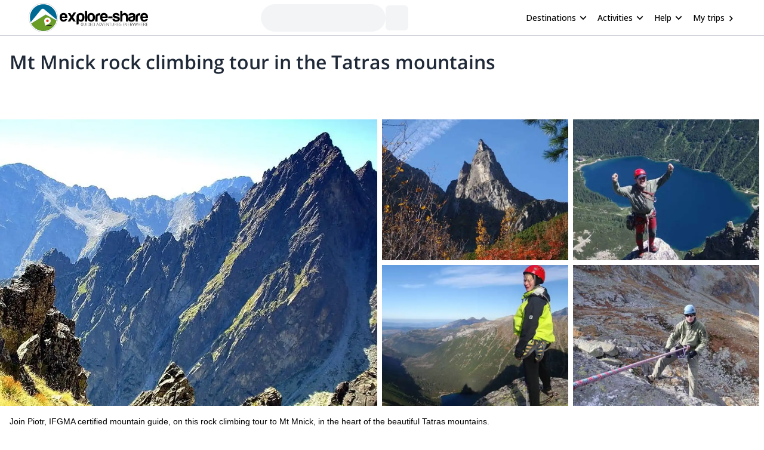

--- FILE ---
content_type: text/html; charset=utf-8
request_url: https://www.explore-share.com/trip/mt-mnick-rock-climbing-tour-tatras-mountains/
body_size: 168799
content:
<!DOCTYPE html><html lang="en" style="scroll-behavior:smooth"><head><link rel="shortcut icon" type="image/png" href="https://d3rrfy0o57uet0.cloudfront.net/themes/twentysixteen-child/images/Logo-E&amp;S-White.png"/><title>Mt Mnick rock climbing tour in the Tatras mountains. Rock Climbing trip. IFMGA guide</title><meta name="title" content="Mt Mnick rock climbing tour in the Tatras mountains. Rock Climbing trip. IFMGA guide"/><meta name="description" content="Join Piotr, IFGMA certified mountain guide, on this rock climbing tour to Mt Mnick, in the heart of the beautiful Tatras mountains."/><meta charSet="utf-8"/><meta name="viewport" content="width=device-width, minimum-scale=1, initial-scale=1, maximum-scale=1"/><link rel="canonical" href="https://www.explore-share.com/trip/mt-mnick-rock-climbing-tour-tatras-mountains/"/><meta property="og:locale" content="en"/><meta property="og:type" content="product"/><meta property="og:title" content="Mt Mnick rock climbing tour in the Tatras mountains. Rock Climbing trip. IFMGA guide"/><meta property="og:description" content="Join Piotr, IFGMA certified mountain guide, on this rock climbing tour to Mt Mnick, in the heart of the beautiful Tatras mountains."/><meta property="og:url" content="https://www.explore-share.com/trip/mt-mnick-rock-climbing-tour-tatras-mountains/"/><meta property="og:site_name" content="Explore-Share.com"/><meta property="article:publisher" content="https://www.facebook.com/ExploreShare"/><meta property="fb:app_id" content="2154213534841901"/><meta property="og:image" content="https://assets.explore-share.com/trips/53815/cover/1647354708-tatras5.jpg"/><meta property="og:image:secure_url" content="https://assets.explore-share.com/trips/53815/cover/1647354708-tatras5.jpg"/><meta name="twitter:card" content="summary"/><meta name="twitter:title" content="Mt Mnick rock climbing tour in the Tatras mountains. Rock Climbing trip. IFMGA guide"/><meta name="twitter:description" content="Join Piotr, IFGMA certified mountain guide, on this rock climbing tour to Mt Mnick, in the heart of the beautiful Tatras mountains."/><meta name="twitter:image" content="https://assets.explore-share.com/trips/53815/cover/1647354708-tatras5.jpg"/><meta name="robots" content="index,follow"/><script type="application/ld+json">{"@context":"http://schema.org/","@type":"Product","name":"Mt Mnick rock climbing tour in the Tatras mountains. Rock Climbing trip. IFMGA guide","image":"https://assets.explore-share.com/trips/53815/cover/1647354708-tatras5.jpg","description":"Join Piotr, IFGMA certified mountain guide, on this rock climbing tour to Mt Mnick, in the heart of the beautiful Tatras mountains.","potentialAction":{"@type":"SearchAction","target":"https://www.explore-share.com/search/?s={search_term_string}","query-input":"required name=search_term_string"},"aggregateRating":{"@type":"AggregateRating","ratingValue":4.5,"reviewCount":10,"bestRating":5,"worstRating":0}}</script><meta name="postId" description="53815"/><meta name="postTypeId" description="1826468"/><link href="https://fonts.gstatic.com/s/opensans/v34/memSYaGs126MiZpBA-UvWbX2vVnXBbObj2OVZyOOSr4dVJWUgsiH0B4taVIUwaEQbjB_mQ.woff2" as="font" type="font/woff2" crossorigin="anonymous"/><link href="https://fonts.gstatic.com/s/opensans/v17/mem6YaGs126MiZpBA-UFUK0Udc1GAK6bt6o.woff2" as="font" type="font/woff2" crossorigin="anonymous"/><link href="https://fonts.gstatic.com/s/opensans/v17/mem6YaGs126MiZpBA-UFUK0Zdc1GAK6b.woff2" as="font" type="font/woff2" crossorigin="anonymous"/><link href="https://fonts.gstatic.com/s/opensans/v17/memnYaGs126MiZpBA-UFUKXGUdhrIqOxjaPX.woff2" as="font" type="font/woff2" crossorigin="anonymous"/><link href="https://fonts.gstatic.com/s/opensans/v17/mem8YaGs126MiZpBA-UFVZ0bf8pkAg.woff2" as="font" type="font/woff2" crossorigin="anonymous"/><link href="https://fonts.gstatic.com/s/opensans/v34/memSYaGs126MiZpBA-UvWbX2vVnXBbObj2OVZyOOSr4dVJWUgsjr0B4gaVIUwaEQbjA.woff2" as="font" type="font/woff2" crossorigin="anonymous"/><link href="https://fonts.gstatic.com/s/opensans/v17/mem5YaGs126MiZpBA-UNirkOUuhpKKSTjw.woff2" as="font" type="font/woff2" crossorigin="anonymous"/><link rel="preconnect" href="https://connect.facebook.net/en_US/fbevents.js"/><link rel="preconnect" href="https://www.googletagmanager.com"/><link rel="preconnect" href="https://www.google-analytics.com"/><link rel="preconnect" href="https://googleads.g.doubleclick.net"/><script>window.dataLayer = window.dataLayer || [];</script><script>
            (function(w,d,s,l,i){w[l]=w[l]||[];w[l].push({'gtm.start':
              new Date().getTime(),event:'gtm.js'});var f=d.getElementsByTagName(s)[0],
              j=d.createElement(s),dl=l!='dataLayer'?'&l='+l:'';j.async=true;j.src=
              'https://www.googletagmanager.com/gtm.js?id='+i+dl+ '&gtm_auth=9LNEMZmy6wkTpK7wbV5XTQ&gtm_preview=env-1&gtm_cookies_win=x';f.parentNode.insertBefore(j,f);
              })(window,document,'script','dataLayer','GTM-5DS89VW');</script><script>
            setTimeout(() => {
              (function(h,o,t,j,a,r){
                  h.hj=h.hj||function(){(h.hj.q=h.hj.q||[]).push(arguments)};
                  h._hjSettings={hjid:3433343,hjsv:6};
                  a=o.getElementsByTagName('head')[0];
                  r=o.createElement('script');r.async=1;
                  r.src=t+h._hjSettings.hjid+j;
                  a.appendChild(r);
              })(window,document,'https://static.hotjar.com/c/hotjar-','.js');
            },1000)</script><link rel="alternate" href="https://www.explore-share.com/trip/mt-mnick-rock-climbing-tour-tatras-mountains/" hrefLang="x-default"/><link rel="alternate" href="https://www.explore-share.com/trip/mt-mnick-rock-climbing-tour-tatras-mountains/" hrefLang="en"/><meta name="next-head-count" content="41"/><link rel="preload" href="/_next/static/css/b4f208df92a739c8.css" as="style"/><link rel="stylesheet" href="/_next/static/css/b4f208df92a739c8.css" data-n-g=""/><noscript data-n-css=""></noscript><script defer="" nomodule="" src="/_next/static/chunks/polyfills-c67a75d1b6f99dc8.js"></script><script defer="" src="/_next/static/chunks/8930.845f4dc81e03eb39.js"></script><script defer="" src="/_next/static/chunks/7357.bc663eb8a588a6af.js"></script><script defer="" src="/_next/static/chunks/3871.da37b3e0cd1d17ae.js"></script><script defer="" src="/_next/static/chunks/8185.d1eec408918dc33b.js"></script><script defer="" src="/_next/static/chunks/2309.2c84b50e32f456db.js"></script><script defer="" src="/_next/static/chunks/5165.38dadf630a5582e4.js"></script><script defer="" src="/_next/static/chunks/8861.dd3382f2a785271f.js"></script><script defer="" src="/_next/static/chunks/1058.81b6de540772c88f.js"></script><script src="/_next/static/chunks/webpack-f028c5ff8dbcf804.js" defer=""></script><script src="/_next/static/chunks/main-9144aefaaad1e394.js" defer=""></script><script src="/_next/static/chunks/pages/_app-706ecf399034ede3.js" defer=""></script><script src="/_next/static/chunks/pages/trip/%5Bslug%5D-4f31d6ce80716972.js" defer=""></script><script src="/_next/static/7Jo6liwnT8VVg-ZYymUwC/_buildManifest.js" defer=""></script><script src="/_next/static/7Jo6liwnT8VVg-ZYymUwC/_ssgManifest.js" defer=""></script></head><body><div id="__next"><div class="scroll-smooth"><div class="
        border-b border-gray-300 
        flex items-center w-full h-[60px] px-6  
      "><div class="flex items-center w-full h-[inherit] justify-between max-w-[1600px] mx-auto px-6"><div class="flex items-center pr-2"><a class="z-[160]" href="/"><img src="https://assets.explore-share.com/statics/logos/es-black" height="100" width="200" alt="Explore-Share logo and link to home" loading="eager" class="w-[175px] sm:w-[200px] h-auto"/></a></div><div class="ga-sp-where-field w-full max-w-[500px]"><div class="gap-3 flex items-center w-full justify-center"><div class="justify-between items-center flex gap-5 border border-gray-100 pl-4 pr-1 py-1 rounded-full w-10/12 md:w-8/12 lg:w-6/12 xl:w-5/12 max-w-[700px] text-sm animate-pulse bg-gray-100 h-[46px]"></div><div class="h-[42px] w-[38px] border-gray-100 animate-pulse bg-gray-100 rounded-md"></div></div></div><div class="z-30 flex items-center"><button class="inline-flex items-center w-full py-2 text-sm font-medium text-black rounded-md hover:bg-opacity-30 focus:outline-none focus-visible:ring-2 focus-visible:ring-white focus-visible:ring-opacity-75" id="headlessui-menu-button-:R1pp5m:" type="button" aria-haspopup="menu" aria-expanded="false" data-headlessui-state=""><div class="ml-4 mr-1 font-bold">Destinations</div><svg style="object-fit:contain;fill:black;outline:none;height:16px;width:16px" width="16" height="16" viewBox="0 0 24 24" class="rotate-90" name="arrow"><g fill="#000"><path d="M7 18.12L13.18 12L7 5.88L8.903 4L17 12L8.903 20L7 18.12Z"></path></g></svg></button><button class="inline-flex items-center w-full py-2 text-sm font-medium text-black rounded-md hover:bg-opacity-30 focus:outline-none focus-visible:ring-2 focus-visible:ring-white focus-visible:ring-opacity-75" id="headlessui-menu-button-:R1qp5m:" type="button" aria-haspopup="menu" aria-expanded="false" data-headlessui-state=""><div class="ml-4 mr-1 font-bold">Activities</div><svg style="object-fit:contain;fill:black;outline:none;height:16px;width:16px" width="16" height="16" viewBox="0 0 24 24" class="rotate-90" name="arrow"><g fill="#000"><path d="M7 18.12L13.18 12L7 5.88L8.903 4L17 12L8.903 20L7 18.12Z"></path></g></svg></button><button class="inline-flex items-center w-full py-2 text-sm font-medium text-black rounded-md hover:bg-opacity-30 focus:outline-none focus-visible:ring-2 focus-visible:ring-white focus-visible:ring-opacity-75" id="headlessui-menu-button-:R1rp5m:" type="button" aria-haspopup="menu" aria-expanded="false" data-headlessui-state=""><div class="ml-4 mr-1 font-bold">Help</div><svg style="object-fit:contain;fill:black;outline:none;height:16px;width:16px" width="16" height="16" viewBox="0 0 24 24" class="rotate-90" name="arrow"><g fill="#000"><path d="M7 18.12L13.18 12L7 5.88L8.903 4L17 12L8.903 20L7 18.12Z"></path></g></svg></button><div class="gap-1 text-sm whitespace-nowrap w-full text-black ml-4 font-bold "><a href="https://account.explore-share.com/bookings?lan=en" class="mr-1" target="_blank">My trips</a><svg style="object-fit:contain;fill:black;outline:none;height:14px;width:14px" width="24" height="24" viewBox="0 0 24 24" name="arrow"><g fill="black"><path d="M7 18.12L13.18 12L7 5.88L8.903 4L17 12L8.903 20L7 18.12Z"></path></g></svg></div></div></div></div><div class="px-4"><div class="flex justify-center"><div class="w-[1300px]"><h1 class="text-[27px] [text-wrap:balance] md:text-[32px] text-gray-800 font-extrabold mt-5">Mt Mnick rock climbing tour in the Tatras mountains</h1></div></div></div><div class="sticky h-[56px] top-0 z-20 flex gap-2 w-full p-0 scroll-smooth px-6 bg-gray-100 md:bg-white bg-white my-4 md:mt-0 !px-0 !top-0" id="trip-tabs"><div class="ga-lp-tabs flex overflow-auto items-center  w-full max-w-[1300px] gap-1 mx-auto bg-gray-100 md:bg-white"></div></div><div class="ga-tp-view-pics-header cursor-pointer h-[19rem] lg:h-[30rem]"><div class="grid h-full grid-cols-2"><div class="h-full mr-2"><div class="relative w-full h-full"><img height="800" width="1200" class="-z-10 w-full h-full object-cover inset-0 absolute" src="https://assets.explore-share.com/trips/53815/cover/1647354708-tatras5.jpg?fit=clip&amp;h=800&amp;w=1200&amp;q=50&amp;fm=webp" alt="Mt Mnick rock climbing tour in the Tatras mountains"/></div></div><div class="grid grid-cols-2"><div class="relative mb-2 mr-2"><img height="500" width="800" class="-z-10 w-full h-full object-cover inset-0 absolute" src="https://assets.explore-share.com/trips/53815/photos/1647354708-tatras.jpg?fit=clip&amp;h=500&amp;w=800&amp;q=50&amp;fm=webp" alt="rock climbing Tatras"/></div><div class="relative mb-2 mr-2"><img height="500" width="800" class="-z-10 w-full h-full object-cover inset-0 absolute" src="https://assets.explore-share.com/trips/53815/photos/1647354708-tatras2.jpg?fit=clip&amp;h=500&amp;w=800&amp;q=50&amp;fm=webp" alt="rock climbing Tatras"/></div><div class="relative mr-2"><img height="500" width="800" class="-z-10 w-full h-full object-cover inset-0 absolute" src="https://assets.explore-share.com/trips/53815/photos/1647354708-tatras3.jpg?fit=clip&amp;h=500&amp;w=800&amp;q=50&amp;fm=webp" alt="rock climbing Tatras"/></div><div class="relative mr-2"><img height="500" width="800" class="-z-10 w-full h-full object-cover inset-0 absolute" src="https://assets.explore-share.com/trips/53815/photos/1647354708-tatras4.jpg?fit=clip&amp;h=500&amp;w=800&amp;q=50&amp;fm=webp" alt="rock climbing Tatras"/></div></div></div></div><div class="max-w-[1300px] m-auto"><div class="w-full"><div class="md:flex justify-center gap-4"><div class="max-w-full min-w-0 w-full"><div class="w-full"><div id="overview" class="scroll-mt-16 p-0 md:p-4"><p class="text-sm font-extralight">Join Piotr, IFGMA certified mountain guide, on this rock climbing tour to Mt Mnick, in the heart of the beautiful Tatras mountains.</p><div style="grid-template-columns:repeat(auto-fill, minmax(100px, 1fr))" class="grid grid-cols-2 md:grid-cols-none [grid-gap:20px] md:[grid-gap:10px] p-4 md:bg-white items-start"><div class="text-black flex md:flex-col md:items-center md:text-center text-left gap-1 items-start place-items-center md:justify-center"><svg style="object-fit:contain;fill:black;outline:none;height:28px;width:28px" width="24" height="24" viewBox="0 0 24 24" name="Mountain"><g fill="#5CB85C"><path d="M12 3.20001C11.52 3.20001 11.36 3.52001 11.04 3.84001L1.76001 19.04C1.60001 19.2 1.60001 19.52 1.60001 19.68C1.60001 20.48 2.24001 20.8 2.72001 20.8H21.28C21.92 20.8 22.4 20.48 22.4 19.68C22.4 19.36 22.4 19.36 22.24 19.04L13.12 3.84001C12.8 3.52001 12.48 3.20001 12 3.20001ZM12 5.60001L17.28 14.4H16L13.6 12L12 14.4L10.4 12L8.00001 14.4H6.56001L12 5.60001Z"></path></g></svg><div><p class="text-base font-[600] md:text-xs md:font-light [text-wrap:balance]">Tatras</p></div></div><div class="text-black flex md:flex-col md:items-center md:text-center text-left gap-1 items-start place-items-center md:justify-center"><svg style="object-fit:contain;fill:black;outline:none;height:28px;width:28px" width="16" height="16" viewBox="0 0 16 16" name="Clock"><g fill="none" fill-rule="evenodd"><path fill-rule="evenodd" clip-rule="evenodd" d="M1.33337 8C1.33337 4.32 4.31337 1.33334 7.99337 1.33334C11.68 1.33334 14.6667 4.32 14.6667 8C14.6667 11.68 11.68 14.6667 7.99337 14.6667C4.31337 14.6667 1.33337 11.68 1.33337 8ZM2.66671 8C2.66671 10.9467 5.05337 13.3333 8.00004 13.3333C10.9467 13.3333 13.3334 10.9467 13.3334 8C13.3334 5.05334 10.9467 2.66667 8.00004 2.66667C5.05337 2.66667 2.66671 5.05334 2.66671 8Z" fill="#5CB85C"></path><path d="M8.33337 4.66666H7.33337V8.66666L10.8334 10.7667L11.3334 9.94666L8.33337 8.16666V4.66666Z" fill="#5CB85C"></path></g></svg><div><p class="text-base font-[600] md:text-xs md:font-light [text-wrap:balance]">+1 Day</p></div></div><div class="text-black flex md:flex-col md:items-center md:text-center text-left gap-1 items-start place-items-center md:justify-center"><svg style="object-fit:contain;fill:black;outline:none;height:28px;width:28px" width="14" height="16" viewBox="0 0 14 16" name="calendarSimple"><g fill="none" fill-rule="evenodd"><path d="M12.3334 2.00001H11.6667V0.666672H10.3334V2.00001H3.66671V0.666672H2.33337V2.00001H1.66671C0.933374 2.00001 0.333374 2.6 0.333374 3.33334V14C0.333374 14.7333 0.933374 15.3333 1.66671 15.3333H12.3334C13.0667 15.3333 13.6667 14.7333 13.6667 14V3.33334C13.6667 2.6 13.0667 2.00001 12.3334 2.00001ZM12.3334 14H1.66671V5.33334H12.3334V14Z" fill="#5CB85C"></path></g></svg><div><p class="text-base font-[600] md:text-xs md:font-light [text-wrap:balance]">Jun - Sep</p></div></div><div class="text-black flex md:flex-col md:items-center md:text-center text-left gap-1 items-start place-items-center md:justify-center"><svg style="object-fit:contain;fill:black;outline:none;height:28px;width:28px" width="24" height="24" viewBox="0 0 24 24" name="Tool"><g fill="none" fill-rule="evenodd" stroke="#5CB85C"><path fill-rule="evenodd" clip-rule="evenodd" d="M12.5 9.5C13.3284 9.5 14 9.05228 14 8.5C14 7.94772 13.3284 7.5 12.5 7.5C11.6716 7.5 11 7.94772 11 8.5C11 9.05228 11.6716 9.5 12.5 9.5Z" stroke-width="1.5" stroke-linecap="round" stroke-linejoin="round"></path><path fill-rule="evenodd" clip-rule="evenodd" d="M12.5 7.5C13.3284 7.5 14 7.05228 14 6.5C14 5.94772 13.3284 5.5 12.5 5.5C11.6716 5.5 11 5.94772 11 6.5C11 7.05228 11.6716 7.5 12.5 7.5Z" stroke-width="1.5" stroke-linecap="round" stroke-linejoin="round"></path><path fill-rule="evenodd" clip-rule="evenodd" d="M12.5 5.5C13.3284 5.5 14 5.05228 14 4.5C14 3.94772 13.3284 3.5 12.5 3.5C11.6716 3.5 11 3.94772 11 4.5C11 5.05228 11.6716 5.5 12.5 5.5Z" stroke-width="1.5" stroke-linecap="round" stroke-linejoin="round"></path><path d="M12.5 3.5C11.6713 3.5 11 3.052 11 2.5C11 1.948 11.6713 1.5 12.5 1.5" stroke-width="1.5" stroke-linecap="round" stroke-linejoin="round"></path><path d="M12.5 9.5V11.5" stroke-width="1.5" stroke-linecap="round" stroke-linejoin="round"></path><path d="M5.14961 11.5L6.88761 5.31733C7.10294 4.5513 7.00511 3.7311 6.61565 3.0372C6.22619 2.3433 5.57701 1.83255 4.81095 1.61733L1.97095 11.722" stroke-width="1.5" stroke-linecap="round" stroke-linejoin="round"></path><path fill-rule="evenodd" clip-rule="evenodd" d="M15.5 14C15.5 15.3807 14.3807 16.5 13 16.5H3C1.61929 16.5 0.5 15.3807 0.5 14C0.5 12.6193 1.61929 11.5 3 11.5H13C14.3807 11.5 15.5 12.6193 15.5 14Z" stroke-width="1.5" stroke-linecap="round" stroke-linejoin="round"></path><path d="M3.5 13.75C3.63807 13.75 3.75 13.8619 3.75 14" stroke-width="1.5" stroke-linecap="round" stroke-linejoin="round"></path><path d="M3.25 14C3.25 13.8619 3.36193 13.75 3.5 13.75" stroke-width="1.5" stroke-linecap="round" stroke-linejoin="round"></path><path d="M3.5 14.25C3.36193 14.25 3.25 14.1381 3.25 14" stroke-width="1.5" stroke-linecap="round" stroke-linejoin="round"></path><path d="M3.75 14C3.75 14.1381 3.63807 14.25 3.5 14.25" stroke-width="1.5" stroke-linecap="round" stroke-linejoin="round"></path><path d="M12.5 13.75C12.6381 13.75 12.75 13.8619 12.75 14" stroke-width="1.5" stroke-linecap="round" stroke-linejoin="round"></path><path d="M12.25 14C12.25 13.8619 12.3619 13.75 12.5 13.75" stroke-width="1.5" stroke-linecap="round" stroke-linejoin="round"></path><path d="M12.5 14.25C12.3619 14.25 12.25 14.1381 12.25 14" stroke-width="1.5" stroke-linecap="round" stroke-linejoin="round"></path><path d="M12.75 14C12.75 14.1381 12.6381 14.25 12.5 14.25" stroke-width="1.5" stroke-linecap="round" stroke-linejoin="round"></path></g></svg><div><p class="text-base font-[600] md:text-xs md:font-light [text-wrap:balance]">Beginner</p></div></div></div><hr class="m-0 w-full border border-t-gray-200"/></div></div><div class="w-full"><div class="scroll-mt-16 p-4" id="description"><div class="w-full"><h2 class="mb-4 text-xl font-bold">Description</h2></div><div class="relative"><div class="trip-content w-full break-words overflow-hidden max-h-44"><p><strong>Join me for this Mt Mnick rock climbing tour in the Tatras mountains. This is one of the most amazing areas in the limit of Slovakia and Poland for this activity, and it is among my favorites in the region.</strong>  </p>
<p>The impressive Mount Mnick was first climbed in 1880. Since then, it became one of the top climbing towers in the Tatras range. It has an altitude of 2070 m.</p>
<p>Since there are several climbing routes, there are several options to take on this tour. For example, the route we call &quot;first ascent route&quot; is perfect for non-climbers or beginners, with a guide.</p>
<p>During this tour, I will focus on a good initial climbing training on the rocks. This will highly improve your comfort for the ascent, as well as your sense of safety during the descent. In terms of techniques, I will explain and help you polish rappelling and lowering on the rope. On our descent on this tour, we will use either one of them.</p>
<p><em>Important note:</em> if you would like to join me, please remember to book your trip in advance, as earlier as possible, in order to secure your spot.</p>
<p><strong>So, ready for the Mt Mnick rock climbing tour in the Tatras mountains? Contact me for more details and questions.</strong> Also, check out other options in this same area, like <a href="https://www.explore-share.com/trip/climbing-mt-gerlache-tatra-mountains/">Climbing Mt Gerlache, Tatra Mountains</a>.</p>
</div><div class="fade-white"></div></div><div class="ga-trip-desc-showMore w-full"><button class="text-main text-sm">Read more</button></div></div></div><div class="w-full"><div id="join-a-group" class="scroll-mt-16"></div></div><div class="w-full"><div id="price-details" class="scroll-mt-12 scroll-smooth p-4"><div class="mb-4"><div><h2 class="mb-1 text-xl font-bold">Price includes</h2><ul class="ml-4"><li class="text-sm font-extralight">Guiding fee</li></ul></div><div><button class="ga-cancellation-policy secondary-button w-auto text-sm mt-1">See cancellation policy</button></div></div><hr class="m-0 w-full border border-t-gray-200"/></div><span hidden="" style="position:fixed;top:1px;left:1px;width:1px;height:0;padding:0;margin:-1px;overflow:hidden;clip:rect(0, 0, 0, 0);white-space:nowrap;border-width:0;display:none"></span></div><div class="w-full"><div class="w-full p-4"><div class="mt-3"><p class="py-2 font-bold text-md">Meeting point</p><button type="button" class="relative h-48 my-5 w-full overflow-hidden rounded bg-gray-200 focus:outline-none"><img src="/nextjs-public-assets/map.png" alt="Map preview" class="absolute inset-0 w-full h-full object-cover blur-sm"/><div class="absolute inset-0 flex items-center justify-center"><span class="bg-white bg-opacity-80 text-gray-800 px-4 py-2 rounded shadow">View Map</span></div></button></div><hr class="m-0 w-full border border-t-gray-200"/></div></div><div class="w-full"></div><div class="w-full"></div><div class="w-full"></div><div class="w-full"></div><div class="w-full"><div id="guide" class="scroll-mt-16 p-4"><div><h2 class="my-4 text-xl font-bold">About the guide</h2></div><div class="my-4"><a class="flex w-full ga-guide-name cursor-pointer" href="https://www.explore-share.com/mountain-guide/piotr-konopka/"><div class="flex items-center"><img alt="Guide profile image" loading="lazy" width="66" height="66" decoding="async" data-nimg="1" class="rounded-full object-cover" style="color:transparent;height:66px;width:66px" src="https://assets.explore-share.com/guides/769/avatar/1635174477-nalodowym24-viii-201106-copy-211x260.jpg?width=100&amp;height=100&amp;clip=cover&amp;fm=avif"/></div><div class="flex items-start w-10/12 ml-4 flex-col"><div class="flex items-center justify-between"><h3 class="font-bold text-gray-700 text-md">Piotr</h3><div class="bg-white flex p-2 rounded-xl items-center bg-slate-50 p-2 rounded-3xl" itemProp="aggregateRating" itemType="https://schema.org/AggregateRating"><meta itemProp="reviewCount" content="0"/><meta itemProp="ratingValue" content="0.00"/></div></div><p class="text-sm text-gray-500">Mountain Guide</p></div></a><div><div class="relative mt-3"><div class="trip-content w-full break-words overflow-hidden max-h-[140px]"><p>IFMGA / UIAGM Mountain guide</p>
<p>Since early 1980 I&#39;m continuously climbing in the Tatras, Alps, Caucasus, Andes, Rocky Mountains, Yosemite, Scotland, Himalayas and other mountains.</p>
<p>Most of my climbs I’ve done are obviously in the Tatras. Besides several hundreds of the casual climbs, new routes &amp; some first winter ascents there, I’ve also climbed in other countries on 4 continents. To some of my best climbs belong probably: 2-day ascent of the South Face if Aconcagua (6959 m), the winter ascent of the Grand PIlier d&#39;Angle on Mont Blanc and partly new route / new variation on Cho – Oyu (8201m , alone the last part to the summit).</p>
<p>I do follow the polish tradition of the mountain extreme skiing, doing several new extreme ski descents in the Tatras.</p>
<p>I participate 4 times in the famous ski-mountaineering-competitions Pierra Menta in the Alps. I took also part in the ski-and climbing- championships of the IFMGA (three times being on the 3-rd position in ski &amp; climbing combination.).</p>
<p>I’ve been successfully working on the membership of the Polish Mountain Guides Association / PSPW / in the International Federation of Mountain Guides Associations / IFMGA /. For over 10 years I’ve been the president of the Polish Mountain Guides Association.</p>
<p>Since 1991 I&#39;ve been working as professional mountain guide, working mostly in the Tatras &amp; the Alps.</p>
<p>During the winter, I do also work for the Tatra Mountain Rescue Service (TOPR).</p>
<p>Please get in touch with me if you want to discover the Tatra mountains, hiking, mountaineering, climbing or skiing. I will guide you here with much pleasure and show you some of our secret spots !</p>
</div><div class="fade-white"></div></div><div class="ga-guide-desc-showMore w-full"><button class="text-main text-sm">Read more</button></div><div class="w-full my-1"><div class="flex gap-2 justify-center md:justify-start"><div class="mt-2 rounded bg-gray-100/70 py-4 px-4"><p class="font-bold text-black/90 text-md">Languages</p><p class="font-extralight text-sm"> | Slovak | Russian | Polish | German | English | Czech</p></div><div class="mt-2 rounded bg-gray-100/70 py-4 px-4"><p class="font-bold text-black/90 text-md">Certificates</p><p class="font-extralight text-sm">PSPW | IFMGA</p></div></div></div></div></div></div><div class="ga-guide-reviews w-full mb-6 flex px-4 flex-wrap justify-start gap-2 md:gap-5"></div><hr class="m-0 w-full border border-t-gray-200"/><span hidden="" style="position:fixed;top:1px;left:1px;width:1px;height:0;padding:0;margin:-1px;overflow:hidden;clip:rect(0, 0, 0, 0);white-space:nowrap;border-width:0;display:none"></span></div><div class="w-full"><div class="scroll-mt-14 mb-4 p-4" id="reviews"><h2 class="mt-4 mb-1 text-xl font-bold">What people are saying about Explore-Share</h2><div class="mt-5"><div><div class="flex items-center w-full"><p class="text-md">Man</p><div class="bg-white flex p-2 rounded-xl items-center undefined" itemProp="aggregateRating" itemType="https://schema.org/AggregateRating"><svg style="object-fit:contain;fill:black;outline:none;height:16px;width:16px" width="24" height="24" viewBox="0 0 24 24" name="add"><g fill-rule="evenodd" fill="#2077d5" stroke-width="1.5"><path d="M0 0h24v24H0z" fill="none"></path><path d="M12 17.27L18.18 21l-1.64-7.03L22 9.24l-7.19-.61L12 2 9.19 8.63 2 9.24l5.46 4.73L5.82 21z"></path><path d="M0 0h24v24H0z" fill="none"></path></g></svg><svg style="object-fit:contain;fill:black;outline:none;height:16px;width:16px" width="24" height="24" viewBox="0 0 24 24" name="add"><g fill-rule="evenodd" fill="#2077d5" stroke-width="1.5"><path d="M0 0h24v24H0z" fill="none"></path><path d="M12 17.27L18.18 21l-1.64-7.03L22 9.24l-7.19-.61L12 2 9.19 8.63 2 9.24l5.46 4.73L5.82 21z"></path><path d="M0 0h24v24H0z" fill="none"></path></g></svg><svg style="object-fit:contain;fill:black;outline:none;height:16px;width:16px" width="24" height="24" viewBox="0 0 24 24" name="add"><g fill-rule="evenodd" fill="#2077d5" stroke-width="1.5"><path d="M0 0h24v24H0z" fill="none"></path><path d="M12 17.27L18.18 21l-1.64-7.03L22 9.24l-7.19-.61L12 2 9.19 8.63 2 9.24l5.46 4.73L5.82 21z"></path><path d="M0 0h24v24H0z" fill="none"></path></g></svg><svg style="object-fit:contain;fill:black;outline:none;height:16px;width:16px" width="24" height="24" viewBox="0 0 24 24" name="add"><g fill-rule="evenodd" fill="#2077d5" stroke-width="1.5"><path d="M0 0h24v24H0z" fill="none"></path><path d="M12 17.27L18.18 21l-1.64-7.03L22 9.24l-7.19-.61L12 2 9.19 8.63 2 9.24l5.46 4.73L5.82 21z"></path><path d="M0 0h24v24H0z" fill="none"></path></g></svg><svg style="object-fit:contain;fill:black;outline:none;height:16px;width:16px" width="24" height="24" viewBox="0 0 24 24" name="add"><g fill-rule="evenodd" fill="#2077d5" stroke-width="1.5"><path d="M0 0h24v24H0z" fill="none"></path><path d="M12 17.27L18.18 21l-1.64-7.03L22 9.24l-7.19-.61L12 2 9.19 8.63 2 9.24l5.46 4.73L5.82 21z"></path><path d="M0 0h24v24H0z" fill="none"></path></g></svg><meta itemProp="reviewCount"/><meta itemProp="ratingValue" content="5.00"/></div></div><div class="max-h-[60px] w-full overflow-hidden relative"><p class="not-italic text-gray-800 font-extralight text-sm">Climbing with guide Guillaume was absolutely a highlight of my 2-week Europe vacation. Originally, we were planning on climbing in the Calanques, but the park was closed due to wind and fire danger. Guillaume chose another amazing location (Pic de Bretagne) based on my climbing abilities and preferences and kindly offered train station pick-up and hotel drop off, which I appreciated very much. The multi-pitch route we did was not only fun but also the right amount of challenge, which I thoroughly enjoyed. The communication from the team (Gauthier) was prompt and clear—highly recommend!</p><div class="fade-white"></div></div><div class="ga-lp-readreview w-full"><button class="text-sm text-main" type="text">Show more</button></div></div></div><div class="mt-5"><div><div class="flex items-center w-full"><p class="text-md">Maxine</p><div class="bg-white flex p-2 rounded-xl items-center undefined" itemProp="aggregateRating" itemType="https://schema.org/AggregateRating"><svg style="object-fit:contain;fill:black;outline:none;height:16px;width:16px" width="24" height="24" viewBox="0 0 24 24" name="add"><g fill-rule="evenodd" fill="#2077d5" stroke-width="1.5"><path d="M0 0h24v24H0z" fill="none"></path><path d="M12 17.27L18.18 21l-1.64-7.03L22 9.24l-7.19-.61L12 2 9.19 8.63 2 9.24l5.46 4.73L5.82 21z"></path><path d="M0 0h24v24H0z" fill="none"></path></g></svg><svg style="object-fit:contain;fill:black;outline:none;height:16px;width:16px" width="24" height="24" viewBox="0 0 24 24" name="add"><g fill-rule="evenodd" fill="#2077d5" stroke-width="1.5"><path d="M0 0h24v24H0z" fill="none"></path><path d="M12 17.27L18.18 21l-1.64-7.03L22 9.24l-7.19-.61L12 2 9.19 8.63 2 9.24l5.46 4.73L5.82 21z"></path><path d="M0 0h24v24H0z" fill="none"></path></g></svg><svg style="object-fit:contain;fill:black;outline:none;height:16px;width:16px" width="24" height="24" viewBox="0 0 24 24" name="add"><g fill-rule="evenodd" fill="#2077d5" stroke-width="1.5"><path d="M0 0h24v24H0z" fill="none"></path><path d="M12 17.27L18.18 21l-1.64-7.03L22 9.24l-7.19-.61L12 2 9.19 8.63 2 9.24l5.46 4.73L5.82 21z"></path><path d="M0 0h24v24H0z" fill="none"></path></g></svg><svg style="object-fit:contain;fill:black;outline:none;height:16px;width:16px" width="24" height="24" viewBox="0 0 24 24" name="add"><g fill-rule="evenodd" fill="#2077d5" stroke-width="1.5"><path d="M0 0h24v24H0z" fill="none"></path><path d="M12 17.27L18.18 21l-1.64-7.03L22 9.24l-7.19-.61L12 2 9.19 8.63 2 9.24l5.46 4.73L5.82 21z"></path><path d="M0 0h24v24H0z" fill="none"></path></g></svg><svg style="object-fit:contain;fill:black;outline:none;height:16px;width:16px" width="24" height="24" viewBox="0 0 24 24" name="add"><g fill-rule="evenodd" fill="#2077d5" stroke-width="1.5"><path d="M0 0h24v24H0z" fill="none"></path><path d="M12 17.27L18.18 21l-1.64-7.03L22 9.24l-7.19-.61L12 2 9.19 8.63 2 9.24l5.46 4.73L5.82 21z"></path><path d="M0 0h24v24H0z" fill="none"></path></g></svg><meta itemProp="reviewCount"/><meta itemProp="ratingValue" content="5.00"/></div></div><div class="max-h-[60px] w-full overflow-hidden relative"><p class="not-italic text-gray-800 font-extralight text-sm">Luis Silva was a great climbing guide and belayer! He taught me how to do moves that were difficult and encouraged me to try routes that were challenging for me! Because of his encouragement, I managed to complete these routes! I really enjoyed the climbs and completed 8 routes in the Sesimbra/Azoia area. The weather was perfect, no direct sun and cool enough to enjoy the climbs. Explore-Share made booking an outdoor climbing experience in Lisbon extremely easy. Luis, our guide, was fantastic, and the platform’s organization was flawless.</p><div class="fade-white"></div></div><div class="ga-lp-readreview w-full"><button class="text-sm text-main" type="text">Show more</button></div></div></div><div class="mt-5"><div><div class="flex items-center w-full"><p class="text-md">Valeriya</p><div class="bg-white flex p-2 rounded-xl items-center undefined" itemProp="aggregateRating" itemType="https://schema.org/AggregateRating"><svg style="object-fit:contain;fill:black;outline:none;height:16px;width:16px" width="24" height="24" viewBox="0 0 24 24" name="add"><g fill-rule="evenodd" fill="#2077d5" stroke-width="1.5"><path d="M0 0h24v24H0z" fill="none"></path><path d="M12 17.27L18.18 21l-1.64-7.03L22 9.24l-7.19-.61L12 2 9.19 8.63 2 9.24l5.46 4.73L5.82 21z"></path><path d="M0 0h24v24H0z" fill="none"></path></g></svg><svg style="object-fit:contain;fill:black;outline:none;height:16px;width:16px" width="24" height="24" viewBox="0 0 24 24" name="add"><g fill-rule="evenodd" fill="#2077d5" stroke-width="1.5"><path d="M0 0h24v24H0z" fill="none"></path><path d="M12 17.27L18.18 21l-1.64-7.03L22 9.24l-7.19-.61L12 2 9.19 8.63 2 9.24l5.46 4.73L5.82 21z"></path><path d="M0 0h24v24H0z" fill="none"></path></g></svg><svg style="object-fit:contain;fill:black;outline:none;height:16px;width:16px" width="24" height="24" viewBox="0 0 24 24" name="add"><g fill-rule="evenodd" fill="#2077d5" stroke-width="1.5"><path d="M0 0h24v24H0z" fill="none"></path><path d="M12 17.27L18.18 21l-1.64-7.03L22 9.24l-7.19-.61L12 2 9.19 8.63 2 9.24l5.46 4.73L5.82 21z"></path><path d="M0 0h24v24H0z" fill="none"></path></g></svg><svg style="object-fit:contain;fill:black;outline:none;height:16px;width:16px" width="24" height="24" viewBox="0 0 24 24" name="add"><g fill-rule="evenodd" fill="#2077d5" stroke-width="1.5"><path d="M0 0h24v24H0z" fill="none"></path><path d="M12 17.27L18.18 21l-1.64-7.03L22 9.24l-7.19-.61L12 2 9.19 8.63 2 9.24l5.46 4.73L5.82 21z"></path><path d="M0 0h24v24H0z" fill="none"></path></g></svg><svg style="object-fit:contain;fill:black;outline:none;height:16px;width:16px" width="24" height="24" viewBox="0 0 24 24" name="add"><g fill-rule="evenodd" fill="#2077d5" stroke-width="1.5"><path d="M0 0h24v24H0z" fill="none"></path><path d="M12 17.27L18.18 21l-1.64-7.03L22 9.24l-7.19-.61L12 2 9.19 8.63 2 9.24l5.46 4.73L5.82 21z"></path><path d="M0 0h24v24H0z" fill="none"></path></g></svg><meta itemProp="reviewCount"/><meta itemProp="ratingValue" content="5.00"/></div></div><div class="max-h-[60px] w-full overflow-hidden relative"><p class="not-italic text-gray-800 font-extralight text-sm">You’re simply the best!!! :))) Explore-Share made everything easy and stress-free. Will definitely use again.</p><div class="fade-white"></div></div><div class="ga-lp-readreview w-full"><button class="text-sm text-main" type="text">Show more</button></div></div></div><div class="mt-5"><div><div class="flex items-center w-full"><p class="text-md">Joshua</p><div class="bg-white flex p-2 rounded-xl items-center undefined" itemProp="aggregateRating" itemType="https://schema.org/AggregateRating"><svg style="object-fit:contain;fill:black;outline:none;height:16px;width:16px" width="24" height="24" viewBox="0 0 24 24" name="add"><g fill-rule="evenodd" fill="#2077d5" stroke-width="1.5"><path d="M0 0h24v24H0z" fill="none"></path><path d="M12 17.27L18.18 21l-1.64-7.03L22 9.24l-7.19-.61L12 2 9.19 8.63 2 9.24l5.46 4.73L5.82 21z"></path><path d="M0 0h24v24H0z" fill="none"></path></g></svg><svg style="object-fit:contain;fill:black;outline:none;height:16px;width:16px" width="24" height="24" viewBox="0 0 24 24" name="add"><g fill-rule="evenodd" fill="#2077d5" stroke-width="1.5"><path d="M0 0h24v24H0z" fill="none"></path><path d="M12 17.27L18.18 21l-1.64-7.03L22 9.24l-7.19-.61L12 2 9.19 8.63 2 9.24l5.46 4.73L5.82 21z"></path><path d="M0 0h24v24H0z" fill="none"></path></g></svg><svg style="object-fit:contain;fill:black;outline:none;height:16px;width:16px" width="24" height="24" viewBox="0 0 24 24" name="add"><g fill-rule="evenodd" fill="#2077d5" stroke-width="1.5"><path d="M0 0h24v24H0z" fill="none"></path><path d="M12 17.27L18.18 21l-1.64-7.03L22 9.24l-7.19-.61L12 2 9.19 8.63 2 9.24l5.46 4.73L5.82 21z"></path><path d="M0 0h24v24H0z" fill="none"></path></g></svg><svg style="object-fit:contain;fill:black;outline:none;height:16px;width:16px" width="24" height="24" viewBox="0 0 24 24" name="add"><g fill-rule="evenodd" fill="#2077d5" stroke-width="1.5"><path d="M0 0h24v24H0z" fill="none"></path><path d="M12 17.27L18.18 21l-1.64-7.03L22 9.24l-7.19-.61L12 2 9.19 8.63 2 9.24l5.46 4.73L5.82 21z"></path><path d="M0 0h24v24H0z" fill="none"></path></g></svg><svg style="object-fit:contain;fill:black;outline:none;height:16px;width:16px" width="24" height="24" viewBox="0 0 24 24" name="add"><g fill-rule="evenodd" fill="#2077d5" stroke-width="1.5"><path d="M0 0h24v24H0z" fill="none"></path><path d="M12 17.27L18.18 21l-1.64-7.03L22 9.24l-7.19-.61L12 2 9.19 8.63 2 9.24l5.46 4.73L5.82 21z"></path><path d="M0 0h24v24H0z" fill="none"></path></g></svg><meta itemProp="reviewCount"/><meta itemProp="ratingValue" content="5.00"/></div></div><div class="max-h-[60px] w-full overflow-hidden relative"><p class="not-italic text-gray-800 font-extralight text-sm">We had Léo as a guide for our day climb in Fonty. We were blessed with a knowledgeable, warm, and instructive guide. Communication with Léo and Ivan was smooth and swift. Explore-Share was excellent in arranging everything for our day climb. The communication was quick, and the platform was easy to use, making our adventure stress-free.</p><div class="fade-white"></div></div><div class="ga-lp-readreview w-full"><button class="text-sm text-main" type="text">Show more</button></div></div></div><div class="mt-5"><div><div class="flex items-center w-full"><p class="text-md">Cami</p><div class="bg-white flex p-2 rounded-xl items-center undefined" itemProp="aggregateRating" itemType="https://schema.org/AggregateRating"><svg style="object-fit:contain;fill:black;outline:none;height:16px;width:16px" width="24" height="24" viewBox="0 0 24 24" name="add"><g fill-rule="evenodd" fill="#2077d5" stroke-width="1.5"><path d="M0 0h24v24H0z" fill="none"></path><path d="M12 17.27L18.18 21l-1.64-7.03L22 9.24l-7.19-.61L12 2 9.19 8.63 2 9.24l5.46 4.73L5.82 21z"></path><path d="M0 0h24v24H0z" fill="none"></path></g></svg><svg style="object-fit:contain;fill:black;outline:none;height:16px;width:16px" width="24" height="24" viewBox="0 0 24 24" name="add"><g fill-rule="evenodd" fill="#2077d5" stroke-width="1.5"><path d="M0 0h24v24H0z" fill="none"></path><path d="M12 17.27L18.18 21l-1.64-7.03L22 9.24l-7.19-.61L12 2 9.19 8.63 2 9.24l5.46 4.73L5.82 21z"></path><path d="M0 0h24v24H0z" fill="none"></path></g></svg><svg style="object-fit:contain;fill:black;outline:none;height:16px;width:16px" width="24" height="24" viewBox="0 0 24 24" name="add"><g fill-rule="evenodd" fill="#2077d5" stroke-width="1.5"><path d="M0 0h24v24H0z" fill="none"></path><path d="M12 17.27L18.18 21l-1.64-7.03L22 9.24l-7.19-.61L12 2 9.19 8.63 2 9.24l5.46 4.73L5.82 21z"></path><path d="M0 0h24v24H0z" fill="none"></path></g></svg><svg style="object-fit:contain;fill:black;outline:none;height:16px;width:16px" width="24" height="24" viewBox="0 0 24 24" name="add"><g fill-rule="evenodd" fill="#2077d5" stroke-width="1.5"><path d="M0 0h24v24H0z" fill="none"></path><path d="M12 17.27L18.18 21l-1.64-7.03L22 9.24l-7.19-.61L12 2 9.19 8.63 2 9.24l5.46 4.73L5.82 21z"></path><path d="M0 0h24v24H0z" fill="none"></path></g></svg><svg style="object-fit:contain;fill:black;outline:none;height:16px;width:16px" width="24" height="24" viewBox="0 0 24 24" name="add"><g fill-rule="evenodd" fill="#2077d5" stroke-width="1.5"><path d="M0 0h24v24H0z" fill="none"></path><path d="M12 17.27L18.18 21l-1.64-7.03L22 9.24l-7.19-.61L12 2 9.19 8.63 2 9.24l5.46 4.73L5.82 21z"></path><path d="M0 0h24v24H0z" fill="none"></path></g></svg><meta itemProp="reviewCount"/><meta itemProp="ratingValue" content="5.00"/></div></div><div class="max-h-[60px] w-full overflow-hidden relative"><p class="not-italic text-gray-800 font-extralight text-sm">Patrick was a great guide. He took us on an intermediate Via Ferrata at Passo Sella. Renato was quick to respond with any outreach on the Explore-Share platform. The booking process was straightforward, and once Patrick was confirmed, all went well. It was a wonderful experience, and I’d highly recommend the platform.</p><div class="fade-white"></div></div><div class="ga-lp-readreview w-full"><button class="text-sm text-main" type="text">Show more</button></div></div></div><button class="mt-3 p-2 text-sm text-white bg-main rounded mt-2">Read more</button><div> </div><a href="https://www.trustpilot.com/review/www.explore-share.com" target="_blank" rel="noopener noreferrer nofollow" class=" w-fit mx-auto text-sm"><div class="my-1 text-[#699f25] bg-white w-fit rounded-full px-2 flex items-center "><div class="flex items-center"><p class="mr-1 font-bold no-underline">4.8</p><svg style="object-fit:contain;fill:black;outline:none;height:17px;width:17px" width="24" height="24" viewBox="0 0 24 24" name="add"><g fill-rule="evenodd" fill="#699f25" stroke-width="1.5"><path d="M0 0h24v24H0z" fill="none"></path><path d="M12 17.27L18.18 21l-1.64-7.03L22 9.24l-7.19-.61L12 2 9.19 8.63 2 9.24l5.46 4.73L5.82 21z"></path><path d="M0 0h24v24H0z" fill="none"></path></g></svg><svg style="object-fit:contain;fill:black;outline:none;height:17px;width:17px" width="24" height="24" viewBox="0 0 24 24" name="add"><g fill-rule="evenodd" fill="#699f25" stroke-width="1.5"><path d="M0 0h24v24H0z" fill="none"></path><path d="M12 17.27L18.18 21l-1.64-7.03L22 9.24l-7.19-.61L12 2 9.19 8.63 2 9.24l5.46 4.73L5.82 21z"></path><path d="M0 0h24v24H0z" fill="none"></path></g></svg><svg style="object-fit:contain;fill:black;outline:none;height:17px;width:17px" width="24" height="24" viewBox="0 0 24 24" name="add"><g fill-rule="evenodd" fill="#699f25" stroke-width="1.5"><path d="M0 0h24v24H0z" fill="none"></path><path d="M12 17.27L18.18 21l-1.64-7.03L22 9.24l-7.19-.61L12 2 9.19 8.63 2 9.24l5.46 4.73L5.82 21z"></path><path d="M0 0h24v24H0z" fill="none"></path></g></svg><svg style="object-fit:contain;fill:black;outline:none;height:17px;width:17px" width="24" height="24" viewBox="0 0 24 24" name="add"><g fill-rule="evenodd" fill="#699f25" stroke-width="1.5"><path d="M0 0h24v24H0z" fill="none"></path><path d="M12 17.27L18.18 21l-1.64-7.03L22 9.24l-7.19-.61L12 2 9.19 8.63 2 9.24l5.46 4.73L5.82 21z"></path><path d="M0 0h24v24H0z" fill="none"></path></g></svg><svg style="object-fit:contain;fill:black;outline:none;height:17px;width:17px" width="24" height="24" viewBox="0 0 24 24" name="add"><g fill-rule="evenodd" fill="#699f25" stroke-width="1.5"><path d="M0 0h24v24H0z" fill="none"></path><path d="M12 17.27L18.18 21l-1.64-7.03L22 9.24l-7.19-.61L12 2 9.19 8.63 2 9.24l5.46 4.73L5.82 21z"></path><path d="M0 0h24v24H0z" fill="none"></path></g></svg><div class="flex items-center"><div class="bg-white rounded-full p-[2px]"><img src="https://assets.explore-share.com/statics/icons/facebook?q=60&amp;h=150&amp;fm=webp" alt="Facebook" height="17" width="17" class="rounded-full" loading="eager"/></div><div class="bg-white rounded-full p-[2px] -ml-1"><img src="https://assets.explore-share.com/statics/icons/google?q=60&amp;h=150&amp;fm=webp" alt="Google" height="17" width="17" class="rounded-full" loading="eager"/></div><div class="bg-white rounded-full p-[2px] -ml-1"><img src="https://assets.explore-share.com/statics/icons/tripadvisor?q=60&amp;h=150&amp;fm=webp" alt="TripAdvisor" height="17" width="17" class="rounded-full" loading="eager"/></div></div></div></div><p class="underline text-left">Read all our verified reviews</p></a><span hidden="" style="position:fixed;top:1px;left:1px;width:1px;height:0;padding:0;margin:-1px;overflow:hidden;clip:rect(0, 0, 0, 0);white-space:nowrap;border-width:0;display:none"></span></div><hr class="m-0 w-full border border-t-gray-200"/><span hidden="" style="position:fixed;top:1px;left:1px;width:1px;height:0;padding:0;margin:-1px;overflow:hidden;clip:rect(0, 0, 0, 0);white-space:nowrap;border-width:0;display:none"></span><span hidden="" style="position:fixed;top:1px;left:1px;width:1px;height:0;padding:0;margin:-1px;overflow:hidden;clip:rect(0, 0, 0, 0);white-space:nowrap;border-width:0;display:none"></span></div><div class="w-full"></div></div><div class="center  min-w-[360px] w-[360px] md:-mt-10 mr-4"></div></div><div class=""><div class="w-full p-4 mt-6"><div class="w-full py-2"><h2 class="text-2xl font-bold">You may also like</h2></div><div class="ga-you-may-also-like w-full"><div class="relative p-0"><div class="absolute top-0 bottom-0 z-10 flex items-center rotate-180 cursor-pointer left-[-15px] hidden"><svg style="object-fit:contain;fill:black;outline:none;height:30px;width:30px" width="24" height="24" viewBox="0 0 24 24" class="border border-gray-300 rounded-full" name="arrow-rounded"><g fill="none" fill-rule="evenodd" stroke-linecap="round" stroke-linejoin="round" stroke-width="1.93"><circle cx="12" cy="12" r="12" fill="#FFF"></circle><path d="M9.72721 15.6746C9.42449 15.4368 9.42423 15.0408 9.72663 14.8027L13.2862 12L9.72663 9.19734C9.42423 8.95923 9.42449 8.56323 9.72721 8.3254L9.92675 8.16864C10.2129 7.94379 10.6651 7.94379 10.9513 8.16864L15.2728 11.5638C15.5757 11.8018 15.5757 12.1982 15.2728 12.4362L10.9513 15.8314C10.6651 16.0562 10.2129 16.0562 9.92675 15.8314L9.72721 15.6746Z" fill="#2077d5"></path></g></svg></div><div class="absolute top-0 bottom-0 z-10 flex items-center cursor-pointer right-[-15px] false"><svg style="object-fit:contain;fill:black;outline:none;height:30px;width:30px" width="24" height="24" viewBox="0 0 24 24" class="border border-gray-300 rounded-full" name="arrow-rounded"><g fill="none" fill-rule="evenodd" stroke-linecap="round" stroke-linejoin="round" stroke-width="1.93"><circle cx="12" cy="12" r="12" fill="#FFF"></circle><path d="M9.72721 15.6746C9.42449 15.4368 9.42423 15.0408 9.72663 14.8027L13.2862 12L9.72663 9.19734C9.42423 8.95923 9.42449 8.56323 9.72721 8.3254L9.92675 8.16864C10.2129 7.94379 10.6651 7.94379 10.9513 8.16864L15.2728 11.5638C15.5757 11.8018 15.5757 12.1982 15.2728 12.4362L10.9513 15.8314C10.6651 16.0562 10.2129 16.0562 9.92675 15.8314L9.72721 15.6746Z" fill="#2077d5"></path></g></svg></div><div class="swiper"><div class="swiper-wrapper"><div class="swiper-slide p-4 undefined"><div class="ga-new-trip-snippet sm:h-full h-fit relative rounded-2xl max-w-full block  shadow-md bg-white border border-slate-200  undefined"><div class="relative h-[40%]"></div><a href="https://www.explore-share.com/trip/one-climbing-days-around-zelene-pleso-green-lake/" class=" cursor-pointer" target="_blank"><div class="flex flex-wrap px-4 pb-4 min-h-[190px] h-[60%]"><div class="w-full py-1 mt-2 h-[65px] flex items-center"><p class="overflow-hidden text-lg  line-clamp-2">One or more climbing days around Zelene pleso (Green Lake)</p></div><span class="w-full text-sm font-extralight  text-gray-500 line-clamp-2 ellipsis h-[40px]">Zelene pleso or Green Lake in Slovakia is a fantastic uncrowded spot to enjoy one or more days of climbing with the company of Eduard, local IFMGA guide.</span><div class="flex items-end justify-between w-full"><div class="flex items-end justify-start w-1/2"><div class="flex gap-1 flex-col"><div class="flex flex-col flex-wrap items-start justify-center py-1 text-sm rounded-lg" data-original-price="300" data-original-currency="EUR"><span class="text-[10px] leading-[10px] text-xs font-extralight text-gray-500">From</span><span class="w-full leading-6 text-lg font-extrabold">EUR 316 </span><span class="text-[10px] leading-[10px] font-extralight text-gray-500">per person<!-- --> </span></div></div></div><div class="flex flex-col items-left mt-3 sm:block w-2/5"><div class="flex items-center font-extralight mt-1 space-x-1"><svg width="16" height="16" viewBox="0 0 16 16" name="Clock"><g fill="none" fill-rule="evenodd"><path fill-rule="evenodd" clip-rule="evenodd" d="M1.33337 8C1.33337 4.32 4.31337 1.33334 7.99337 1.33334C11.68 1.33334 14.6667 4.32 14.6667 8C14.6667 11.68 11.68 14.6667 7.99337 14.6667C4.31337 14.6667 1.33337 11.68 1.33337 8ZM2.66671 8C2.66671 10.9467 5.05337 13.3333 8.00004 13.3333C10.9467 13.3333 13.3334 10.9467 13.3334 8C13.3334 5.05334 10.9467 2.66667 8.00004 2.66667C5.05337 2.66667 2.66671 5.05334 2.66671 8Z" fill="#65747A"></path><path d="M8.33337 4.66666H7.33337V8.66666L10.8334 10.7667L11.3334 9.94666L8.33337 8.16666V4.66666Z" fill="#65747A"></path></g></svg><p class="text-xs text-gray-500 ">+1 days</p></div><div class="flex items-center font-extralight  mt-1 space-x-1"><svg style="object-fit:contain;fill:black;outline:none;height:18px;width:18px" width="24" height="24" viewBox="0 0 24 24"><g fill="#65747A"><path d="M9.68 13.69 12 11.93l2.31 1.76-.88-2.85L15.75 9h-2.84L12 6.19 11.09 9H8.25l2.31 1.84-.88 2.85zM20 10c0-4.42-3.58-8-8-8s-8 3.58-8 8c0 2.03.76 3.87 2 5.28V23l6-2 6 2v-7.72c1.24-1.41 2-3.25 2-5.28zm-8-6c3.31 0 6 2.69 6 6s-2.69 6-6 6-6-2.69-6-6 2.69-6 6-6z"></path></g></svg><p class="text-xs text-gray-500 ">First time</p></div><div class="flex items-center font-extralight mt-1 space-x-1"><svg style="object-fit:contain;fill:black;outline:none;height:18px;width:18px" width="24" height="24" viewBox="0 0 24 24"><g fill="#65747A"><path d="M13.49 5.48c1.1 0 2-.9 2-2s-.9-2-2-2-2 .9-2 2 .9 2 2 2zm-3.6 13.9 1-4.4 2.1 2v6h2v-7.5l-2.1-2 .6-3c1.3 1.5 3.3 2.5 5.5 2.5v-2c-1.9 0-3.5-1-4.3-2.4l-1-1.6c-.4-.6-1-1-1.7-1-.3 0-.5.1-.8.1l-5.2 2.2v4.7h2v-3.4l1.8-.7-1.6 8.1-4.9-1-.4 2 7 1.4z"></path></g></svg><p class="text-xs text-gray-500">Low</p></div></div></div><div class="border border-x-0 border-b-0 border-t-gray-400 w-full mt-3 pt-3"><p class="text-gray-800 text-sm flex gap-1 items-center"><svg style="object-fit:contain;fill:black;outline:none;height:17px;width:17px" width="14" height="16" viewBox="0 0 14 16" name="calendarSimple"><g fill="none" fill-rule="evenodd"><path d="M12.3334 2.00001H11.6667V0.666672H10.3334V2.00001H3.66671V0.666672H2.33337V2.00001H1.66671C0.933374 2.00001 0.333374 2.6 0.333374 3.33334V14C0.333374 14.7333 0.933374 15.3333 1.66671 15.3333H12.3334C13.0667 15.3333 13.6667 14.7333 13.6667 14V3.33334C13.6667 2.6 13.0667 2.00001 12.3334 2.00001ZM12.3334 14H1.66671V5.33334H12.3334V14Z" fill="#1e2937"></path></g></svg>Availability:</p><p class="text-sm text-gray-800 gap-1 line-clamp-1 ellipsis mt-1 font-bold">All year</p></div></div></a></div></div><div class="swiper-slide p-4 undefined"><div class="ga-new-trip-snippet sm:h-full h-fit relative rounded-2xl max-w-full block  shadow-md bg-white border border-slate-200  undefined"><div class="relative h-[40%]"><div><div class="bg-white flex p-2 rounded-xl items-center bg-slate-50 absolute z-10 bottom-0 right-0 m-[10px]" itemProp="aggregateRating" itemType="https://schema.org/AggregateRating"><svg style="object-fit:contain;fill:black;outline:none;height:16px;width:16px" width="24" height="24" viewBox="0 0 24 24" name="add"><g fill-rule="evenodd" fill="#2077d5" stroke-width="1.5"><path d="M0 0h24v24H0z" fill="none"></path><path d="M12 17.27L18.18 21l-1.64-7.03L22 9.24l-7.19-.61L12 2 9.19 8.63 2 9.24l5.46 4.73L5.82 21z"></path><path d="M0 0h24v24H0z" fill="none"></path></g></svg><p class="mr-1 text-xs font-bold text-main">5.0</p><p class="text-xs text-gray-500">(<!-- -->2<!-- -->)</p><meta itemProp="reviewCount" content="2"/><meta itemProp="ratingValue" content="5.00"/></div></div></div><a href="https://www.explore-share.com/trip/rock-climbing-mala-fatra-tatra-mountains/" class=" cursor-pointer" target="_blank"><div class="flex flex-wrap px-4 pb-4 min-h-[190px] h-[60%]"><div class="w-full py-1 mt-2 h-[65px] flex items-center"><p class="overflow-hidden text-lg  line-clamp-2">3-day rock climbing course in Mala Fatra &amp; the Tatras</p></div><span class="w-full text-sm font-extralight  text-gray-500 line-clamp-2 ellipsis h-[40px]">Get started on rock climbing in the Slovak mountains! Join Vlado, an IFMGA mountain guide, on this 3-day rock climbing course in Mala Fatra and the Tatra Mountains.</span><div class="flex items-end justify-between w-full"><div class="flex items-end justify-start w-1/2"><div class="flex gap-1 flex-col"><div class="flex flex-col flex-wrap items-start justify-center py-1 text-sm rounded-lg" data-original-price="450" data-original-currency="EUR"><span class="text-[10px] leading-[10px] text-xs font-extralight text-gray-500">From</span><span class="w-full leading-6 text-lg font-extrabold">EUR 474 </span><span class="text-[10px] leading-[10px] font-extralight text-gray-500">per person<!-- --> <!-- -->for 2 travellers</span></div></div></div><div class="flex flex-col items-left mt-3 sm:block w-2/5"><div class="flex items-center font-extralight mt-1 space-x-1"><svg width="16" height="16" viewBox="0 0 16 16" name="Clock"><g fill="none" fill-rule="evenodd"><path fill-rule="evenodd" clip-rule="evenodd" d="M1.33337 8C1.33337 4.32 4.31337 1.33334 7.99337 1.33334C11.68 1.33334 14.6667 4.32 14.6667 8C14.6667 11.68 11.68 14.6667 7.99337 14.6667C4.31337 14.6667 1.33337 11.68 1.33337 8ZM2.66671 8C2.66671 10.9467 5.05337 13.3333 8.00004 13.3333C10.9467 13.3333 13.3334 10.9467 13.3334 8C13.3334 5.05334 10.9467 2.66667 8.00004 2.66667C5.05337 2.66667 2.66671 5.05334 2.66671 8Z" fill="#65747A"></path><path d="M8.33337 4.66666H7.33337V8.66666L10.8334 10.7667L11.3334 9.94666L8.33337 8.16666V4.66666Z" fill="#65747A"></path></g></svg><p class="text-xs text-gray-500 ">3 days</p></div><div class="flex items-center font-extralight  mt-1 space-x-1"><svg style="object-fit:contain;fill:black;outline:none;height:18px;width:18px" width="24" height="24" viewBox="0 0 24 24"><g fill="#65747A"><path d="M9.68 13.69 12 11.93l2.31 1.76-.88-2.85L15.75 9h-2.84L12 6.19 11.09 9H8.25l2.31 1.84-.88 2.85zM20 10c0-4.42-3.58-8-8-8s-8 3.58-8 8c0 2.03.76 3.87 2 5.28V23l6-2 6 2v-7.72c1.24-1.41 2-3.25 2-5.28zm-8-6c3.31 0 6 2.69 6 6s-2.69 6-6 6-6-2.69-6-6 2.69-6 6-6z"></path></g></svg><p class="text-xs text-gray-500 ">First time</p></div><div class="flex items-center font-extralight mt-1 space-x-1"><svg style="object-fit:contain;fill:black;outline:none;height:18px;width:18px" width="24" height="24" viewBox="0 0 24 24"><g fill="#65747A"><path d="M13.49 5.48c1.1 0 2-.9 2-2s-.9-2-2-2-2 .9-2 2 .9 2 2 2zm-3.6 13.9 1-4.4 2.1 2v6h2v-7.5l-2.1-2 .6-3c1.3 1.5 3.3 2.5 5.5 2.5v-2c-1.9 0-3.5-1-4.3-2.4l-1-1.6c-.4-.6-1-1-1.7-1-.3 0-.5.1-.8.1l-5.2 2.2v4.7h2v-3.4l1.8-.7-1.6 8.1-4.9-1-.4 2 7 1.4z"></path></g></svg><p class="text-xs text-gray-500">Low</p></div></div></div><div class="border border-x-0 border-b-0 border-t-gray-400 w-full mt-3 pt-3"><p class="text-gray-800 text-sm flex gap-1 items-center"><svg style="object-fit:contain;fill:black;outline:none;height:17px;width:17px" width="14" height="16" viewBox="0 0 14 16" name="calendarSimple"><g fill="none" fill-rule="evenodd"><path d="M12.3334 2.00001H11.6667V0.666672H10.3334V2.00001H3.66671V0.666672H2.33337V2.00001H1.66671C0.933374 2.00001 0.333374 2.6 0.333374 3.33334V14C0.333374 14.7333 0.933374 15.3333 1.66671 15.3333H12.3334C13.0667 15.3333 13.6667 14.7333 13.6667 14V3.33334C13.6667 2.6 13.0667 2.00001 12.3334 2.00001ZM12.3334 14H1.66671V5.33334H12.3334V14Z" fill="#1e2937"></path></g></svg>Availability:</p><p class="text-sm text-gray-800 gap-1 line-clamp-1 ellipsis mt-1 font-bold">Jun - Sep</p></div></div></a></div></div><div class="swiper-slide p-4 undefined"><div class="ga-new-trip-snippet sm:h-full h-fit relative rounded-2xl max-w-full block  shadow-md bg-white border border-slate-200  undefined"><div class="relative h-[40%]"></div><a href="https://www.explore-share.com/trip/climbing-baranie-rohy-tatras/" class=" cursor-pointer" target="_blank"><div class="flex flex-wrap px-4 pb-4 min-h-[190px] h-[60%]"><div class="w-full py-1 mt-2 h-[65px] flex items-center"><p class="overflow-hidden text-lg  line-clamp-2">Climbing Baranie Rohy in the Tatras</p></div><span class="w-full text-sm font-extralight  text-gray-500 line-clamp-2 ellipsis h-[40px]">Climb the incredible two-summit Baranie Rohy in the Tatras, Slovakia, with a certified mountain guide.</span><div class="flex items-end justify-between w-full"><div class="flex items-end justify-start w-1/2"><div class="flex gap-1 flex-col"><div class="flex flex-col flex-wrap items-start justify-center py-1 text-sm rounded-lg" data-original-price="240" data-original-currency="EUR"><span class="text-[10px] leading-[10px] text-xs font-extralight text-gray-500">From</span><span class="w-full leading-6 text-lg font-extrabold">EUR 253 </span><span class="text-[10px] leading-[10px] font-extralight text-gray-500">per person<!-- --> </span></div></div></div><div class="flex flex-col items-left mt-3 sm:block w-2/5"><div class="flex items-center font-extralight mt-1 space-x-1"><svg width="16" height="16" viewBox="0 0 16 16" name="Clock"><g fill="none" fill-rule="evenodd"><path fill-rule="evenodd" clip-rule="evenodd" d="M1.33337 8C1.33337 4.32 4.31337 1.33334 7.99337 1.33334C11.68 1.33334 14.6667 4.32 14.6667 8C14.6667 11.68 11.68 14.6667 7.99337 14.6667C4.31337 14.6667 1.33337 11.68 1.33337 8ZM2.66671 8C2.66671 10.9467 5.05337 13.3333 8.00004 13.3333C10.9467 13.3333 13.3334 10.9467 13.3334 8C13.3334 5.05334 10.9467 2.66667 8.00004 2.66667C5.05337 2.66667 2.66671 5.05334 2.66671 8Z" fill="#65747A"></path><path d="M8.33337 4.66666H7.33337V8.66666L10.8334 10.7667L11.3334 9.94666L8.33337 8.16666V4.66666Z" fill="#65747A"></path></g></svg><p class="text-xs text-gray-500 ">+1 days</p></div><div class="flex items-center font-extralight  mt-1 space-x-1"><svg style="object-fit:contain;fill:black;outline:none;height:18px;width:18px" width="24" height="24" viewBox="0 0 24 24"><g fill="#65747A"><path d="M9.68 13.69 12 11.93l2.31 1.76-.88-2.85L15.75 9h-2.84L12 6.19 11.09 9H8.25l2.31 1.84-.88 2.85zM20 10c0-4.42-3.58-8-8-8s-8 3.58-8 8c0 2.03.76 3.87 2 5.28V23l6-2 6 2v-7.72c1.24-1.41 2-3.25 2-5.28zm-8-6c3.31 0 6 2.69 6 6s-2.69 6-6 6-6-2.69-6-6 2.69-6 6-6z"></path></g></svg><p class="text-xs text-gray-500 ">Intermediate</p></div><div class="flex items-center font-extralight mt-1 space-x-1"><svg style="object-fit:contain;fill:black;outline:none;height:18px;width:18px" width="24" height="24" viewBox="0 0 24 24"><g fill="#65747A"><path d="M13.49 5.48c1.1 0 2-.9 2-2s-.9-2-2-2-2 .9-2 2 .9 2 2 2zm-3.6 13.9 1-4.4 2.1 2v6h2v-7.5l-2.1-2 .6-3c1.3 1.5 3.3 2.5 5.5 2.5v-2c-1.9 0-3.5-1-4.3-2.4l-1-1.6c-.4-.6-1-1-1.7-1-.3 0-.5.1-.8.1l-5.2 2.2v4.7h2v-3.4l1.8-.7-1.6 8.1-4.9-1-.4 2 7 1.4z"></path></g></svg><p class="text-xs text-gray-500">High</p></div></div></div><div class="border border-x-0 border-b-0 border-t-gray-400 w-full mt-3 pt-3"><p class="text-gray-800 text-sm flex gap-1 items-center"><svg style="object-fit:contain;fill:black;outline:none;height:17px;width:17px" width="14" height="16" viewBox="0 0 14 16" name="calendarSimple"><g fill="none" fill-rule="evenodd"><path d="M12.3334 2.00001H11.6667V0.666672H10.3334V2.00001H3.66671V0.666672H2.33337V2.00001H1.66671C0.933374 2.00001 0.333374 2.6 0.333374 3.33334V14C0.333374 14.7333 0.933374 15.3333 1.66671 15.3333H12.3334C13.0667 15.3333 13.6667 14.7333 13.6667 14V3.33334C13.6667 2.6 13.0667 2.00001 12.3334 2.00001ZM12.3334 14H1.66671V5.33334H12.3334V14Z" fill="#1e2937"></path></g></svg>Availability:</p><p class="text-sm text-gray-800 gap-1 line-clamp-1 ellipsis mt-1 font-bold">Jun - Sep</p></div></div></a></div></div><div class="swiper-slide p-4 undefined"><div class="ga-new-trip-snippet sm:h-full h-fit relative rounded-2xl max-w-full block  shadow-md bg-white border border-slate-200  undefined"><div class="relative h-[40%]"><div><div class="bg-white flex p-2 rounded-xl items-center bg-slate-50 absolute z-10 bottom-0 right-0 m-[10px]" itemProp="aggregateRating" itemType="https://schema.org/AggregateRating"><svg style="object-fit:contain;fill:black;outline:none;height:16px;width:16px" width="24" height="24" viewBox="0 0 24 24" name="add"><g fill-rule="evenodd" fill="#2077d5" stroke-width="1.5"><path d="M0 0h24v24H0z" fill="none"></path><path d="M12 17.27L18.18 21l-1.64-7.03L22 9.24l-7.19-.61L12 2 9.19 8.63 2 9.24l5.46 4.73L5.82 21z"></path><path d="M0 0h24v24H0z" fill="none"></path></g></svg><p class="mr-1 text-xs font-bold text-main">5.0</p><p class="text-xs text-gray-500">(<!-- -->1<!-- -->)</p><meta itemProp="reviewCount" content="1"/><meta itemProp="ratingValue" content="5.00"/></div></div></div><a href="https://www.explore-share.com/trip/1-day-rock-climbing-high-tatras-slovakia/" class=" cursor-pointer" target="_blank"><div class="flex flex-wrap px-4 pb-4 min-h-[190px] h-[60%]"><div class="w-full py-1 mt-2 h-[65px] flex items-center"><p class="overflow-hidden text-lg  line-clamp-2">1+ day Rock climbing in the High Tatras, Slovakia</p></div><span class="w-full text-sm font-extralight  text-gray-500 line-clamp-2 ellipsis h-[40px]">Follow IFMGA certified mountain guide Maciek on this adventure in Slovakia and enjoy one or more days of rock climbing in the High Tatras.</span><div class="flex items-end justify-between w-full"><div class="flex items-end justify-start w-1/2"><div class="flex gap-1 flex-col"><div class="flex flex-col flex-wrap items-start justify-center py-1 text-sm rounded-lg" data-original-price="275" data-original-currency="EUR"><span class="text-[10px] leading-[10px] text-xs font-extralight text-gray-500">From</span><span class="w-full leading-6 text-lg font-extrabold">EUR 290 </span><span class="text-[10px] leading-[10px] font-extralight text-gray-500">per person<!-- --> <!-- -->for 2 travellers</span></div></div></div><div class="flex flex-col items-left mt-3 sm:block w-2/5"><div class="flex items-center font-extralight mt-1 space-x-1"><svg width="16" height="16" viewBox="0 0 16 16" name="Clock"><g fill="none" fill-rule="evenodd"><path fill-rule="evenodd" clip-rule="evenodd" d="M1.33337 8C1.33337 4.32 4.31337 1.33334 7.99337 1.33334C11.68 1.33334 14.6667 4.32 14.6667 8C14.6667 11.68 11.68 14.6667 7.99337 14.6667C4.31337 14.6667 1.33337 11.68 1.33337 8ZM2.66671 8C2.66671 10.9467 5.05337 13.3333 8.00004 13.3333C10.9467 13.3333 13.3334 10.9467 13.3334 8C13.3334 5.05334 10.9467 2.66667 8.00004 2.66667C5.05337 2.66667 2.66671 5.05334 2.66671 8Z" fill="#65747A"></path><path d="M8.33337 4.66666H7.33337V8.66666L10.8334 10.7667L11.3334 9.94666L8.33337 8.16666V4.66666Z" fill="#65747A"></path></g></svg><p class="text-xs text-gray-500 ">+1 days</p></div><div class="flex items-center font-extralight  mt-1 space-x-1"><svg style="object-fit:contain;fill:black;outline:none;height:18px;width:18px" width="24" height="24" viewBox="0 0 24 24"><g fill="#65747A"><path d="M9.68 13.69 12 11.93l2.31 1.76-.88-2.85L15.75 9h-2.84L12 6.19 11.09 9H8.25l2.31 1.84-.88 2.85zM20 10c0-4.42-3.58-8-8-8s-8 3.58-8 8c0 2.03.76 3.87 2 5.28V23l6-2 6 2v-7.72c1.24-1.41 2-3.25 2-5.28zm-8-6c3.31 0 6 2.69 6 6s-2.69 6-6 6-6-2.69-6-6 2.69-6 6-6z"></path></g></svg><p class="text-xs text-gray-500 ">Intermediate</p></div><div class="flex items-center font-extralight mt-1 space-x-1"><svg style="object-fit:contain;fill:black;outline:none;height:18px;width:18px" width="24" height="24" viewBox="0 0 24 24"><g fill="#65747A"><path d="M13.49 5.48c1.1 0 2-.9 2-2s-.9-2-2-2-2 .9-2 2 .9 2 2 2zm-3.6 13.9 1-4.4 2.1 2v6h2v-7.5l-2.1-2 .6-3c1.3 1.5 3.3 2.5 5.5 2.5v-2c-1.9 0-3.5-1-4.3-2.4l-1-1.6c-.4-.6-1-1-1.7-1-.3 0-.5.1-.8.1l-5.2 2.2v4.7h2v-3.4l1.8-.7-1.6 8.1-4.9-1-.4 2 7 1.4z"></path></g></svg><p class="text-xs text-gray-500">High</p></div></div></div><div class="border border-x-0 border-b-0 border-t-gray-400 w-full mt-3 pt-3"><p class="text-gray-800 text-sm flex gap-1 items-center"><svg style="object-fit:contain;fill:black;outline:none;height:17px;width:17px" width="14" height="16" viewBox="0 0 14 16" name="calendarSimple"><g fill="none" fill-rule="evenodd"><path d="M12.3334 2.00001H11.6667V0.666672H10.3334V2.00001H3.66671V0.666672H2.33337V2.00001H1.66671C0.933374 2.00001 0.333374 2.6 0.333374 3.33334V14C0.333374 14.7333 0.933374 15.3333 1.66671 15.3333H12.3334C13.0667 15.3333 13.6667 14.7333 13.6667 14V3.33334C13.6667 2.6 13.0667 2.00001 12.3334 2.00001ZM12.3334 14H1.66671V5.33334H12.3334V14Z" fill="#1e2937"></path></g></svg>Availability:</p><p class="text-sm text-gray-800 gap-1 line-clamp-1 ellipsis mt-1 font-bold">Jun - Aug</p></div></div></a></div></div><div class="swiper-slide p-4 undefined"><div class="ga-new-trip-snippet sm:h-full h-fit relative rounded-2xl max-w-full block  shadow-md bg-white border border-slate-200  undefined"><div class="relative h-[40%]"></div><a href="https://www.explore-share.com/trip/rock-climbing-velicka-valley-slovakia/" class=" cursor-pointer" target="_blank"><div class="flex flex-wrap px-4 pb-4 min-h-[190px] h-[60%]"><div class="w-full py-1 mt-2 h-[65px] flex items-center"><p class="overflow-hidden text-lg  line-clamp-2">Rock climbing in the Velická Valley, Slovakia</p></div><span class="w-full text-sm font-extralight  text-gray-500 line-clamp-2 ellipsis h-[40px]">Join an IFMGA mountain guide for a day of rock climbing in Slovakia, in one of the climbing routes of the Velická Valley.</span><div class="flex items-end justify-between w-full"><div class="flex items-end justify-start w-1/2"><div class="flex gap-1 flex-col"><div class="flex flex-col flex-wrap items-start justify-center py-1 text-sm rounded-lg" data-original-price="100" data-original-currency="EUR"><span class="text-[10px] leading-[10px] text-xs font-extralight text-gray-500">From</span><span class="w-full leading-6 text-lg font-extrabold">EUR 106 </span><span class="text-[10px] leading-[10px] font-extralight text-gray-500">per person<!-- --> <!-- -->for 4 travellers</span></div></div></div><div class="flex flex-col items-left mt-3 sm:block w-2/5"><div class="flex items-center font-extralight mt-1 space-x-1"><svg width="16" height="16" viewBox="0 0 16 16" name="Clock"><g fill="none" fill-rule="evenodd"><path fill-rule="evenodd" clip-rule="evenodd" d="M1.33337 8C1.33337 4.32 4.31337 1.33334 7.99337 1.33334C11.68 1.33334 14.6667 4.32 14.6667 8C14.6667 11.68 11.68 14.6667 7.99337 14.6667C4.31337 14.6667 1.33337 11.68 1.33337 8ZM2.66671 8C2.66671 10.9467 5.05337 13.3333 8.00004 13.3333C10.9467 13.3333 13.3334 10.9467 13.3334 8C13.3334 5.05334 10.9467 2.66667 8.00004 2.66667C5.05337 2.66667 2.66671 5.05334 2.66671 8Z" fill="#65747A"></path><path d="M8.33337 4.66666H7.33337V8.66666L10.8334 10.7667L11.3334 9.94666L8.33337 8.16666V4.66666Z" fill="#65747A"></path></g></svg><p class="text-xs text-gray-500 ">1 day</p></div><div class="flex items-center font-extralight  mt-1 space-x-1"><svg style="object-fit:contain;fill:black;outline:none;height:18px;width:18px" width="24" height="24" viewBox="0 0 24 24"><g fill="#65747A"><path d="M9.68 13.69 12 11.93l2.31 1.76-.88-2.85L15.75 9h-2.84L12 6.19 11.09 9H8.25l2.31 1.84-.88 2.85zM20 10c0-4.42-3.58-8-8-8s-8 3.58-8 8c0 2.03.76 3.87 2 5.28V23l6-2 6 2v-7.72c1.24-1.41 2-3.25 2-5.28zm-8-6c3.31 0 6 2.69 6 6s-2.69 6-6 6-6-2.69-6-6 2.69-6 6-6z"></path></g></svg><p class="text-xs text-gray-500 ">Any</p></div><div class="flex items-center font-extralight mt-1 space-x-1"><svg style="object-fit:contain;fill:black;outline:none;height:18px;width:18px" width="24" height="24" viewBox="0 0 24 24"><g fill="#65747A"><path d="M13.49 5.48c1.1 0 2-.9 2-2s-.9-2-2-2-2 .9-2 2 .9 2 2 2zm-3.6 13.9 1-4.4 2.1 2v6h2v-7.5l-2.1-2 .6-3c1.3 1.5 3.3 2.5 5.5 2.5v-2c-1.9 0-3.5-1-4.3-2.4l-1-1.6c-.4-.6-1-1-1.7-1-.3 0-.5.1-.8.1l-5.2 2.2v4.7h2v-3.4l1.8-.7-1.6 8.1-4.9-1-.4 2 7 1.4z"></path></g></svg><p class="text-xs text-gray-500">Any</p></div></div></div><div class="border border-x-0 border-b-0 border-t-gray-400 w-full mt-3 pt-3"><p class="text-gray-800 text-sm flex gap-1 items-center"><svg style="object-fit:contain;fill:black;outline:none;height:17px;width:17px" width="14" height="16" viewBox="0 0 14 16" name="calendarSimple"><g fill="none" fill-rule="evenodd"><path d="M12.3334 2.00001H11.6667V0.666672H10.3334V2.00001H3.66671V0.666672H2.33337V2.00001H1.66671C0.933374 2.00001 0.333374 2.6 0.333374 3.33334V14C0.333374 14.7333 0.933374 15.3333 1.66671 15.3333H12.3334C13.0667 15.3333 13.6667 14.7333 13.6667 14V3.33334C13.6667 2.6 13.0667 2.00001 12.3334 2.00001ZM12.3334 14H1.66671V5.33334H12.3334V14Z" fill="#1e2937"></path></g></svg>Availability:</p><p class="text-sm text-gray-800 gap-1 line-clamp-1 ellipsis mt-1 font-bold">May - Oct</p></div></div></a></div></div><div class="swiper-slide p-4 undefined"><div class="ga-new-trip-snippet sm:h-full h-fit relative rounded-2xl max-w-full block  shadow-md bg-white border border-slate-200  undefined"><div class="relative h-[40%]"></div><a href="https://www.explore-share.com/trip/alpine-climbing-trip-high-tatras/" class=" cursor-pointer" target="_blank"><div class="flex flex-wrap px-4 pb-4 min-h-[190px] h-[60%]"><div class="w-full py-1 mt-2 h-[65px] flex items-center"><p class="overflow-hidden text-lg  line-clamp-2">1-day alpine climbing trip in the High Tatras</p></div><span class="w-full text-sm font-extralight  text-gray-500 line-clamp-2 ellipsis h-[40px]">Vlado, an IFMGA mountain guide, takes you on a 1-day alpine climbing journey in the High Tatras, exploring different routes for intermediate or advanced mountaineers. </span><div class="flex items-end justify-between w-full"><div class="flex items-end justify-start w-1/2"><div class="flex gap-1 flex-col"><div class="flex flex-col flex-wrap items-start justify-center py-1 text-sm rounded-lg" data-original-price="400" data-original-currency="EUR"><span class="text-[10px] leading-[10px] text-xs font-extralight text-gray-500">From</span><span class="w-full leading-6 text-lg font-extrabold">EUR 422 </span><span class="text-[10px] leading-[10px] font-extralight text-gray-500">per person<!-- --> </span></div></div></div><div class="flex flex-col items-left mt-3 sm:block w-2/5"><div class="flex items-center font-extralight mt-1 space-x-1"><svg width="16" height="16" viewBox="0 0 16 16" name="Clock"><g fill="none" fill-rule="evenodd"><path fill-rule="evenodd" clip-rule="evenodd" d="M1.33337 8C1.33337 4.32 4.31337 1.33334 7.99337 1.33334C11.68 1.33334 14.6667 4.32 14.6667 8C14.6667 11.68 11.68 14.6667 7.99337 14.6667C4.31337 14.6667 1.33337 11.68 1.33337 8ZM2.66671 8C2.66671 10.9467 5.05337 13.3333 8.00004 13.3333C10.9467 13.3333 13.3334 10.9467 13.3334 8C13.3334 5.05334 10.9467 2.66667 8.00004 2.66667C5.05337 2.66667 2.66671 5.05334 2.66671 8Z" fill="#65747A"></path><path d="M8.33337 4.66666H7.33337V8.66666L10.8334 10.7667L11.3334 9.94666L8.33337 8.16666V4.66666Z" fill="#65747A"></path></g></svg><p class="text-xs text-gray-500 ">1 day</p></div><div class="flex items-center font-extralight  mt-1 space-x-1"><svg style="object-fit:contain;fill:black;outline:none;height:18px;width:18px" width="24" height="24" viewBox="0 0 24 24"><g fill="#65747A"><path d="M9.68 13.69 12 11.93l2.31 1.76-.88-2.85L15.75 9h-2.84L12 6.19 11.09 9H8.25l2.31 1.84-.88 2.85zM20 10c0-4.42-3.58-8-8-8s-8 3.58-8 8c0 2.03.76 3.87 2 5.28V23l6-2 6 2v-7.72c1.24-1.41 2-3.25 2-5.28zm-8-6c3.31 0 6 2.69 6 6s-2.69 6-6 6-6-2.69-6-6 2.69-6 6-6z"></path></g></svg><p class="text-xs text-gray-500 ">Intermediate</p></div><div class="flex items-center font-extralight mt-1 space-x-1"><svg style="object-fit:contain;fill:black;outline:none;height:18px;width:18px" width="24" height="24" viewBox="0 0 24 24"><g fill="#65747A"><path d="M13.49 5.48c1.1 0 2-.9 2-2s-.9-2-2-2-2 .9-2 2 .9 2 2 2zm-3.6 13.9 1-4.4 2.1 2v6h2v-7.5l-2.1-2 .6-3c1.3 1.5 3.3 2.5 5.5 2.5v-2c-1.9 0-3.5-1-4.3-2.4l-1-1.6c-.4-.6-1-1-1.7-1-.3 0-.5.1-.8.1l-5.2 2.2v4.7h2v-3.4l1.8-.7-1.6 8.1-4.9-1-.4 2 7 1.4z"></path></g></svg><p class="text-xs text-gray-500">High</p></div></div></div><div class="border border-x-0 border-b-0 border-t-gray-400 w-full mt-3 pt-3"><p class="text-gray-800 text-sm flex gap-1 items-center"><svg style="object-fit:contain;fill:black;outline:none;height:17px;width:17px" width="14" height="16" viewBox="0 0 14 16" name="calendarSimple"><g fill="none" fill-rule="evenodd"><path d="M12.3334 2.00001H11.6667V0.666672H10.3334V2.00001H3.66671V0.666672H2.33337V2.00001H1.66671C0.933374 2.00001 0.333374 2.6 0.333374 3.33334V14C0.333374 14.7333 0.933374 15.3333 1.66671 15.3333H12.3334C13.0667 15.3333 13.6667 14.7333 13.6667 14V3.33334C13.6667 2.6 13.0667 2.00001 12.3334 2.00001ZM12.3334 14H1.66671V5.33334H12.3334V14Z" fill="#1e2937"></path></g></svg>Availability:</p><p class="text-sm text-gray-800 gap-1 line-clamp-1 ellipsis mt-1 font-bold">Jun - Sep</p></div></div></a></div></div><div class="swiper-slide p-4 undefined"><div class="ga-new-trip-snippet sm:h-full h-fit relative rounded-2xl max-w-full block  shadow-md bg-white border border-slate-200  undefined"><div class="relative h-[40%]"></div><a href="https://www.explore-share.com/trip/multi-pitch-rock-climbing-in-slovakia-high-tatras-hradok-kamenec-pod-vtacnikom/" class=" cursor-pointer" target="_blank"><div class="flex flex-wrap px-4 pb-4 min-h-[190px] h-[60%]"><div class="w-full py-1 mt-2 h-[65px] flex items-center"><p class="overflow-hidden text-lg  line-clamp-2">Multi-pitch rock climbing in Slovakia: High Tatras, Hrádok, Kamenec pod Vtáčnikom</p></div><span class="w-full text-sm font-extralight  text-gray-500 line-clamp-2 ellipsis h-[40px]">Live an unforgettable rock climbing adventure with Robert, IFMGA-certified guide. Join him on this private trip to Hrádok, Kamenec pod Vtáčnikom, or the High Tatras in Slovakia.</span><div class="flex items-end justify-between w-full"><div class="flex items-end justify-start w-1/2"><div class="flex gap-1 flex-col"><div class="flex flex-col flex-wrap items-start justify-center py-1 text-sm rounded-lg" data-original-price="280" data-original-currency="EUR"><span class="text-[10px] leading-[10px] text-xs font-extralight text-gray-500">From</span><span class="w-full leading-6 text-lg font-extrabold">EUR 295 </span><span class="text-[10px] leading-[10px] font-extralight text-gray-500">per person<!-- --> <!-- -->for 2 travellers</span></div></div></div><div class="flex flex-col items-left mt-3 sm:block w-2/5"><div class="flex items-center font-extralight mt-1 space-x-1"><svg width="16" height="16" viewBox="0 0 16 16" name="Clock"><g fill="none" fill-rule="evenodd"><path fill-rule="evenodd" clip-rule="evenodd" d="M1.33337 8C1.33337 4.32 4.31337 1.33334 7.99337 1.33334C11.68 1.33334 14.6667 4.32 14.6667 8C14.6667 11.68 11.68 14.6667 7.99337 14.6667C4.31337 14.6667 1.33337 11.68 1.33337 8ZM2.66671 8C2.66671 10.9467 5.05337 13.3333 8.00004 13.3333C10.9467 13.3333 13.3334 10.9467 13.3334 8C13.3334 5.05334 10.9467 2.66667 8.00004 2.66667C5.05337 2.66667 2.66671 5.05334 2.66671 8Z" fill="#65747A"></path><path d="M8.33337 4.66666H7.33337V8.66666L10.8334 10.7667L11.3334 9.94666L8.33337 8.16666V4.66666Z" fill="#65747A"></path></g></svg><p class="text-xs text-gray-500 ">+1 days</p></div><div class="flex items-center font-extralight  mt-1 space-x-1"><svg style="object-fit:contain;fill:black;outline:none;height:18px;width:18px" width="24" height="24" viewBox="0 0 24 24"><g fill="#65747A"><path d="M9.68 13.69 12 11.93l2.31 1.76-.88-2.85L15.75 9h-2.84L12 6.19 11.09 9H8.25l2.31 1.84-.88 2.85zM20 10c0-4.42-3.58-8-8-8s-8 3.58-8 8c0 2.03.76 3.87 2 5.28V23l6-2 6 2v-7.72c1.24-1.41 2-3.25 2-5.28zm-8-6c3.31 0 6 2.69 6 6s-2.69 6-6 6-6-2.69-6-6 2.69-6 6-6z"></path></g></svg><p class="text-xs text-gray-500 ">Intermediate</p></div><div class="flex items-center font-extralight mt-1 space-x-1"><svg style="object-fit:contain;fill:black;outline:none;height:18px;width:18px" width="24" height="24" viewBox="0 0 24 24"><g fill="#65747A"><path d="M13.49 5.48c1.1 0 2-.9 2-2s-.9-2-2-2-2 .9-2 2 .9 2 2 2zm-3.6 13.9 1-4.4 2.1 2v6h2v-7.5l-2.1-2 .6-3c1.3 1.5 3.3 2.5 5.5 2.5v-2c-1.9 0-3.5-1-4.3-2.4l-1-1.6c-.4-.6-1-1-1.7-1-.3 0-.5.1-.8.1l-5.2 2.2v4.7h2v-3.4l1.8-.7-1.6 8.1-4.9-1-.4 2 7 1.4z"></path></g></svg><p class="text-xs text-gray-500">High</p></div></div></div><div class="border border-x-0 border-b-0 border-t-gray-400 w-full mt-3 pt-3"><p class="text-gray-800 text-sm flex gap-1 items-center"><svg style="object-fit:contain;fill:black;outline:none;height:17px;width:17px" width="14" height="16" viewBox="0 0 14 16" name="calendarSimple"><g fill="none" fill-rule="evenodd"><path d="M12.3334 2.00001H11.6667V0.666672H10.3334V2.00001H3.66671V0.666672H2.33337V2.00001H1.66671C0.933374 2.00001 0.333374 2.6 0.333374 3.33334V14C0.333374 14.7333 0.933374 15.3333 1.66671 15.3333H12.3334C13.0667 15.3333 13.6667 14.7333 13.6667 14V3.33334C13.6667 2.6 13.0667 2.00001 12.3334 2.00001ZM12.3334 14H1.66671V5.33334H12.3334V14Z" fill="#1e2937"></path></g></svg>Availability:</p><p class="text-sm text-gray-800 gap-1 line-clamp-1 ellipsis mt-1 font-bold">May - Oct</p></div></div></a></div></div><div class="swiper-slide p-4 undefined"><div class="ga-new-trip-snippet sm:h-full h-fit relative rounded-2xl max-w-full block  shadow-md bg-white border border-slate-200  undefined"><div class="relative h-[40%]"></div><a href="https://www.explore-share.com/trip/1-day-rock-climbing-high-tatras-slovakia-poland/" class=" cursor-pointer" target="_blank"><div class="flex flex-wrap px-4 pb-4 min-h-[190px] h-[60%]"><div class="w-full py-1 mt-2 h-[65px] flex items-center"><p class="overflow-hidden text-lg  line-clamp-2">1+ day Rock climbing in the High Tatras (Slovakia, Poland)</p></div><span class="w-full text-sm font-extralight  text-gray-500 line-clamp-2 ellipsis h-[40px]">Join IFMGA certified mountain guide Jakub for this wonderful 1+ of rock climbing in the gorgeous High Tatra Mountains of Slovakia and Poland!</span><div class="flex items-end justify-between w-full"><div class="flex items-end justify-start w-1/2"><div class="flex gap-1 flex-col"><div class="flex flex-col flex-wrap items-start justify-center py-1 text-sm rounded-lg" data-original-price="380" data-original-currency="EUR"><span class="text-[10px] leading-[10px] text-xs font-extralight text-gray-500">From</span><span class="w-full leading-6 text-lg font-extrabold">EUR 400 </span><span class="text-[10px] leading-[10px] font-extralight text-gray-500">per person<!-- --> <!-- -->for 2 travellers</span></div></div></div><div class="flex flex-col items-left mt-3 sm:block w-2/5"><div class="flex items-center font-extralight mt-1 space-x-1"><svg width="16" height="16" viewBox="0 0 16 16" name="Clock"><g fill="none" fill-rule="evenodd"><path fill-rule="evenodd" clip-rule="evenodd" d="M1.33337 8C1.33337 4.32 4.31337 1.33334 7.99337 1.33334C11.68 1.33334 14.6667 4.32 14.6667 8C14.6667 11.68 11.68 14.6667 7.99337 14.6667C4.31337 14.6667 1.33337 11.68 1.33337 8ZM2.66671 8C2.66671 10.9467 5.05337 13.3333 8.00004 13.3333C10.9467 13.3333 13.3334 10.9467 13.3334 8C13.3334 5.05334 10.9467 2.66667 8.00004 2.66667C5.05337 2.66667 2.66671 5.05334 2.66671 8Z" fill="#65747A"></path><path d="M8.33337 4.66666H7.33337V8.66666L10.8334 10.7667L11.3334 9.94666L8.33337 8.16666V4.66666Z" fill="#65747A"></path></g></svg><p class="text-xs text-gray-500 ">+1 days</p></div><div class="flex items-center font-extralight  mt-1 space-x-1"><svg style="object-fit:contain;fill:black;outline:none;height:18px;width:18px" width="24" height="24" viewBox="0 0 24 24"><g fill="#65747A"><path d="M9.68 13.69 12 11.93l2.31 1.76-.88-2.85L15.75 9h-2.84L12 6.19 11.09 9H8.25l2.31 1.84-.88 2.85zM20 10c0-4.42-3.58-8-8-8s-8 3.58-8 8c0 2.03.76 3.87 2 5.28V23l6-2 6 2v-7.72c1.24-1.41 2-3.25 2-5.28zm-8-6c3.31 0 6 2.69 6 6s-2.69 6-6 6-6-2.69-6-6 2.69-6 6-6z"></path></g></svg><p class="text-xs text-gray-500 ">Intermediate</p></div><div class="flex items-center font-extralight mt-1 space-x-1"><svg style="object-fit:contain;fill:black;outline:none;height:18px;width:18px" width="24" height="24" viewBox="0 0 24 24"><g fill="#65747A"><path d="M13.49 5.48c1.1 0 2-.9 2-2s-.9-2-2-2-2 .9-2 2 .9 2 2 2zm-3.6 13.9 1-4.4 2.1 2v6h2v-7.5l-2.1-2 .6-3c1.3 1.5 3.3 2.5 5.5 2.5v-2c-1.9 0-3.5-1-4.3-2.4l-1-1.6c-.4-.6-1-1-1.7-1-.3 0-.5.1-.8.1l-5.2 2.2v4.7h2v-3.4l1.8-.7-1.6 8.1-4.9-1-.4 2 7 1.4z"></path></g></svg><p class="text-xs text-gray-500">Intermediate</p></div></div></div><div class="border border-x-0 border-b-0 border-t-gray-400 w-full mt-3 pt-3"><p class="text-gray-800 text-sm flex gap-1 items-center"><svg style="object-fit:contain;fill:black;outline:none;height:17px;width:17px" width="14" height="16" viewBox="0 0 14 16" name="calendarSimple"><g fill="none" fill-rule="evenodd"><path d="M12.3334 2.00001H11.6667V0.666672H10.3334V2.00001H3.66671V0.666672H2.33337V2.00001H1.66671C0.933374 2.00001 0.333374 2.6 0.333374 3.33334V14C0.333374 14.7333 0.933374 15.3333 1.66671 15.3333H12.3334C13.0667 15.3333 13.6667 14.7333 13.6667 14V3.33334C13.6667 2.6 13.0667 2.00001 12.3334 2.00001ZM12.3334 14H1.66671V5.33334H12.3334V14Z" fill="#1e2937"></path></g></svg>Availability:</p><p class="text-sm text-gray-800 gap-1 line-clamp-1 ellipsis mt-1 font-bold">May - Nov</p></div></div></a></div></div><div class="swiper-slide p-4 undefined"><div class="ga-new-trip-snippet sm:h-full h-fit relative rounded-2xl max-w-full block  shadow-md bg-white border border-slate-200  undefined"><div class="relative h-[40%]"></div><a href="https://www.explore-share.com/trip/rock-climbing-high-tatras/" class=" cursor-pointer" target="_blank"><div class="flex flex-wrap px-4 pb-4 min-h-[190px] h-[60%]"><div class="w-full py-1 mt-2 h-[65px] flex items-center"><p class="overflow-hidden text-lg  line-clamp-2">Rock climbing in the High Tatras</p></div><span class="w-full text-sm font-extralight  text-gray-500 line-clamp-2 ellipsis h-[40px]">Come rock climbing in the High Tatras and choose between hundreds of walls. Local IFMGA-certified guide Jan will take you to the best spots!</span><div class="flex items-end justify-between w-full"><div class="flex items-end justify-start w-1/2"><div class="flex gap-1 flex-col"><div class="flex flex-col flex-wrap items-start justify-center py-1 text-sm rounded-lg" data-original-price="300" data-original-currency="EUR"><span class="text-[10px] leading-[10px] text-xs font-extralight text-gray-500">From</span><span class="w-full leading-6 text-lg font-extrabold">EUR 316 </span><span class="text-[10px] leading-[10px] font-extralight text-gray-500">per person<!-- --> <!-- -->for 2 travellers</span></div></div></div><div class="flex flex-col items-left mt-3 sm:block w-2/5"><div class="flex items-center font-extralight mt-1 space-x-1"><svg width="16" height="16" viewBox="0 0 16 16" name="Clock"><g fill="none" fill-rule="evenodd"><path fill-rule="evenodd" clip-rule="evenodd" d="M1.33337 8C1.33337 4.32 4.31337 1.33334 7.99337 1.33334C11.68 1.33334 14.6667 4.32 14.6667 8C14.6667 11.68 11.68 14.6667 7.99337 14.6667C4.31337 14.6667 1.33337 11.68 1.33337 8ZM2.66671 8C2.66671 10.9467 5.05337 13.3333 8.00004 13.3333C10.9467 13.3333 13.3334 10.9467 13.3334 8C13.3334 5.05334 10.9467 2.66667 8.00004 2.66667C5.05337 2.66667 2.66671 5.05334 2.66671 8Z" fill="#65747A"></path><path d="M8.33337 4.66666H7.33337V8.66666L10.8334 10.7667L11.3334 9.94666L8.33337 8.16666V4.66666Z" fill="#65747A"></path></g></svg><p class="text-xs text-gray-500 ">+1 days</p></div><div class="flex items-center font-extralight  mt-1 space-x-1"><svg style="object-fit:contain;fill:black;outline:none;height:18px;width:18px" width="24" height="24" viewBox="0 0 24 24"><g fill="#65747A"><path d="M9.68 13.69 12 11.93l2.31 1.76-.88-2.85L15.75 9h-2.84L12 6.19 11.09 9H8.25l2.31 1.84-.88 2.85zM20 10c0-4.42-3.58-8-8-8s-8 3.58-8 8c0 2.03.76 3.87 2 5.28V23l6-2 6 2v-7.72c1.24-1.41 2-3.25 2-5.28zm-8-6c3.31 0 6 2.69 6 6s-2.69 6-6 6-6-2.69-6-6 2.69-6 6-6z"></path></g></svg><p class="text-xs text-gray-500 ">Intermediate</p></div><div class="flex items-center font-extralight mt-1 space-x-1"><svg style="object-fit:contain;fill:black;outline:none;height:18px;width:18px" width="24" height="24" viewBox="0 0 24 24"><g fill="#65747A"><path d="M13.49 5.48c1.1 0 2-.9 2-2s-.9-2-2-2-2 .9-2 2 .9 2 2 2zm-3.6 13.9 1-4.4 2.1 2v6h2v-7.5l-2.1-2 .6-3c1.3 1.5 3.3 2.5 5.5 2.5v-2c-1.9 0-3.5-1-4.3-2.4l-1-1.6c-.4-.6-1-1-1.7-1-.3 0-.5.1-.8.1l-5.2 2.2v4.7h2v-3.4l1.8-.7-1.6 8.1-4.9-1-.4 2 7 1.4z"></path></g></svg><p class="text-xs text-gray-500">High</p></div></div></div><div class="border border-x-0 border-b-0 border-t-gray-400 w-full mt-3 pt-3"><p class="text-gray-800 text-sm flex gap-1 items-center"><svg style="object-fit:contain;fill:black;outline:none;height:17px;width:17px" width="14" height="16" viewBox="0 0 14 16" name="calendarSimple"><g fill="none" fill-rule="evenodd"><path d="M12.3334 2.00001H11.6667V0.666672H10.3334V2.00001H3.66671V0.666672H2.33337V2.00001H1.66671C0.933374 2.00001 0.333374 2.6 0.333374 3.33334V14C0.333374 14.7333 0.933374 15.3333 1.66671 15.3333H12.3334C13.0667 15.3333 13.6667 14.7333 13.6667 14V3.33334C13.6667 2.6 13.0667 2.00001 12.3334 2.00001ZM12.3334 14H1.66671V5.33334H12.3334V14Z" fill="#1e2937"></path></g></svg>Availability:</p><p class="text-sm text-gray-800 gap-1 line-clamp-1 ellipsis mt-1 font-bold">Jun - Aug</p></div></div></a></div></div></div><div class="swiper-pagination"></div></div></div></div></div><div class="my-12 mx-6"><div class="w-full mt-4"><h2 class="text-2xl">Find more rock climbing trips </h2></div><div class="w-full mt-2"><div class="break-anywhere"><a class="mr-1 inline text-sm font-extralight align-middle hover:underline " data-score="0" href="https://www.explore-share.com/rock-climbing-trips/slovakia/poprad/">Rock Climbing in Poprad<!-- --> <!-- -->|</a><a class="mr-1 inline text-sm font-extralight align-middle hover:underline " data-score="0" href="https://www.explore-share.com/rock-climbing-trips/slovakia/tatra-national-park/">Rock Climbing in Tatra National Park<!-- --> <!-- -->|</a><a class="mr-1 inline text-sm font-extralight align-middle hover:underline " data-score="0" href="https://www.explore-share.com/rock-climbing-trips/slovakia/vysoke-tatry/">Rock Climbing in Vysoké Tatry<!-- --> <!-- -->|</a><a class="mr-1 inline text-sm font-extralight align-middle hover:underline " data-score="0" href="https://www.explore-share.com/rock-climbing-trips/slovakia/tatranska-lomnica/">Rock Climbing in Tatranská Lomnica<!-- --> <!-- -->|</a><a class="mr-1 inline text-sm font-extralight align-middle hover:underline " data-score="17" href="https://www.explore-share.com/rock-climbing-trips/slovakia/slovak-high-tatras/">Rock Climbing in the Slovak High Tatras<!-- --> <!-- -->|</a><a class="mr-1 inline text-sm font-extralight align-middle hover:underline " data-score="8" href="https://www.explore-share.com/rock-climbing-trips/slovakia/">Rock Climbing in Slovakia<!-- --> </a></div></div></div></div></div></div><div class="flex justify-center mb-6 max-w-[1300px] w-full mx-auto my-4"><div class="block justify-center w-full bg-slate-50 mx-4 p-10 rounded lg:flex"><div class="block md:mr-10 text-center lg:text-left"><h2 class=" text-4xl mb-6">Join our newsletter!</h2><p class="text-neutral-500 font-extralight text-sm">Stay up-to-date on the best adventures.</p></div><div class="block w-full mt-8 md:w-full lg:flex lg:w-1/2 items-center"><div class="w-full lg:w-2/3"><label for="inputEmail" class="absolute -z-10">Email</label><input class="bg-white border border-main rounded-tr rounded-tl lg:rounded-bl lg:rounded-tr-none p-4 outline-none text-sm w-full" name="inputEmail" placeholder="Your email here"/></div><div class="w-full lg:w-1/3"><button type="button" class="border border-main border-t-1 bg-main w-full p-4 rounded-bl rounded-br lg:rounded-tr lg:rounded-bl-none ga-blog-home-sub-newsletter"><p class="text-white font-bold text-sm">Subscribe!</p></button></div></div></div></div></div><div id="cookies-banner"></div></div><script id="__NEXT_DATA__" type="application/json">{"props":{"pageProps":{"pageType":"trip","_sentryTraceData":"0612f8ccad344adcaa3cf8a30582c6f3-bcd87664462b89c1-1","_sentryBaggage":"sentry-environment=vercel-production,sentry-release=4040c1e739ea35a2991965e8feb3bd0bc386922a,sentry-public_key=2aaad39ca3b045eabac9d09bc0758431,sentry-trace_id=0612f8ccad344adcaa3cf8a30582c6f3,sentry-sample_rate=1,sentry-transaction=%2Ftrip%2F%5Bslug%5D,sentry-sampled=true","currentLocale":"en","table":{"maintenance":{"title":"Take advantage of this opportunity!","subtitle":"If you'd like to ","subtitle2":", please fill out the form , and we'll get back to you shortly.","button":"Check availability"},"abTests":{"reserveNowPayLater":"RESERVE WITH 30% NOW, PAY 70% LATER"},"tags":{"mostPopular":"Most popular","lastSpots":"Last spots","new":"New","openGroup":"Join a group","preferred":"Recommended","blockedInUserDates":"Sold out","confirmedDeparture":"Confirmed departure"},"navbar":{"needHelpUrl":"https://www.explore-share.com/need-help/","itemSectionsMobile":[{"name":"Blog","link":"https://www.explore-share.com/blog/"},{"name":"About Us","link":"https://www.explore-share.com/about/"},{"name":"Help","isTitle":true},{"name":"Need help","link":"https://www.explore-share.com/need-help/"},{"name":"FAQs","link":"https://www.explore-share.com/faq/"},{"name":"⛰ Are you a guide?","isTitle":true},{"name":"Promote your trip","link":"/join-us/"}],"helpSection":[{"title":"Need help","slug":"need-help"},{"title":"FAQs","slug":"faq"},{"title":"Blog","slug":"blog"},{"title":"About Us","slug":"about"}],"activities":"Activities","destinations":"Destinations","needHelp":"Help","seeMore":"See more countries","languages":"Languages","currencies":"Currencies","myTrips":"My trips"},"cards":{"needHelp":{"title":"Need Assistance?","text":"Our knowledgeable team is here to assist you at any moment throughout your adventure."}},"title":"Explore-Share Blog","subtitle":"All the information you need to plan your next adventure","newsletter":{"title":"Join our newsletter!","subtitle":"Stay up-to-date on the best adventures.","placeholder":"Your email here","button":"Subscribe!"},"contactUs":"Contact us","footer":{"english":"English","french":"Français","aboutUs":"About us","partners":"Partners","press":"Press","careers":"Careers","gift":"Send a gift card","support":"Client support","faqs":"FAQs","terms":"Terms and conditions","currency":"CURRENCY","followUs":"Follow us","guide":"Are you a guide?","promote":"PROMOTE YOUR TRIP","login":"LOGIN TO YOUR ACCOUNT","rights":"Explore-Share - All rights reserved."},"popularArticles":"Popular articles","modal":{"title":"Get your monthly dose of adventure inspiration in your mailbox!","subtitle":"Stay up to date with the best programs. No spam, we promise.","placeholder":"Enter your e-mail","button":"Subscribe","checkboxText":"I would like to receive the Explore-Share newsletter."},"blogPost":{"lastUpdated":"Last updated on {{date}} by the Explore-Share team","continueReading":"Continue reading"},"sidebar":{"title":"Proposed Adventures","button":"See more adventures","followUs":"Follow us"},"readThisArticle":"Read this article","from":"From","conciergeService":"Concierge service","bookingAssistance":"For booking assistance","bookingAssistanceContent":"Our experienced outdoor adventure team is ready to help you boost your experience and will assist you throughout the whole process, from the moment you choose a program until you return from your trip.","reviews":"reviews","readWhatOthersAreSaying":"Read all our verified reviews","pageNotFound":"Oops! This page cannot be found.","returnToBlog":"Return to the blog","seenInPress":"Seen in the press","form":{"continue":"Continue","weWillContactYou":"We’ll contact you via WhatsApp, call, or SMS if you need assistance with your booking. Msg \u0026 data rates may apply. Privacy: ","seeHere":"See here","fullName":"Full Name","addAnotherDate":"Add another period","tripDuration":"Trip duration (days)","amountOfTravellers":"Number of travellers","explainTravellers":"The price per person generally decreases as you add more people to your group.","email":"Email","requestToBook":"Request to Book","requestMoreInformation":"Ask Questions","emailAddress":"Email Address","availability":"Your available dates","explainAvilable":" This is the period in which you are available to take the trip. The exact dates will be set up by the guide.","phone":"Phone","errors":{"dates":"Please select a valid date range.","phone":"Please enter a valid phone number","email":"Please enter a valid email address","general":"Please check data.","travellers":"Please select a valid number of travellers.","tripDuration":"Please select a valid number of days.","firstName":"Please enter your first name","lastName":"Please enter your last name","fullName":"Please enter your full name","questions":"Please describe your wishes and list your questions.","comment":"Could you please provide a bit more detail?"},"openGroup":"You've selected an open group","removeOpenGroup":"Remove selected open group","sendMessage":"Send Message","firstName":"First Name","lastName":"Last Name","comment":"Could you please describe your wishes and list your questions?"},"new":"New","contactUsVia":"Contact us via","usefulInformation":"Useful information","needHelpWhatsappMessage":"Hi! I was browsing your site and I need help with","guidesFAQTitle":"Guide's FAQ","searchingTrips":"Searching Trips","fieldsAreOptional":"(All fields are optional)","resultsFor":"Results for","seeFilters":"See filters","others":"Others","areYouGuide":"⛰ Are you a guide?","activities":"Activities","changeSelectedActivities":"Change selected activities","select":"Select","activitiesExampleInSearch":"E.g: Mountaineering, Skiing, ...","countries":"Countries","periods":"Periods","durationInDays":"Duration in days","levels":"Levels","regions":"Regions","changeSelectedCountries":"Change selected countries","countriesExampleInSearch":"E.g: France, Italy, ...","dates":"Dates","startDate":"Start date","endDate":"End date","change":"Change","minDays":"Min days","maxDays":"Max days","selectInterestedActivities":"Select the activities you're interested in","selectInterestedCountries":"Select the countries you're interested in","selectOneOrMoreActivities":"Select one or more of these activities","selectOneOrMoreCountries":"Select one or more of these countries","relatedActivities":"Related activities","noRelatedActivitiesFound":"No related activities found","relatedCountries":"Related countries","noRelatedCountriesFound":"No related countries found","otherActivities":"Other activities","noOtherActivitiesFound":"No other activities found","otherCountries":"Other countries","noOtherCountriesFound":"No other countries found","clearActivities":"Clear activities","clearCountries":"Clear countries","apply":"Apply","selectThisActivity":"Select this activity","selectThisCountry":"Select this country","selectThese":"Select these","filterTheGuidedTours":"Filter the guided tours","weCanHelpYouFind":"We can help you find your next mountain adventure!","where":"Where?","clearDates":"Clear dates","level":"Level","selectOneOrMore":"Select one or more","search":"Search","tripLevel":{"any":"Any","easy":"Easy","intermediate":"Intermediate","sustained":"Sustained","hard":"Hard"},"fitnessLevel":{"fit":"High","occasional":"Intermediate","open-to-everyone":"Low","open to everyone":"Low","extremely fit":"Very high","extremely-fit":"Very high","certain":"Certain","any":"Any"},"skillLevel":{"first-time":"First time","beginner":"Beginner","intermediate":"Intermediate","advanced":"Advanced","all-levels":"All levels","all levels":"All levels","any":"Any"},"moreInfo":{"thanks":{"sendEmail":"We will send you an email when the guide replies. Typically, guides take between 6 to 24hs. to answer.","startChat":"Plan my Trip","messageSent":"Message Sent!","return":"Back to trip details"},"doYouStillMoreInfo":"Do you still need more information?","firstName":"First Name","lastName":"Last Name","email":"Email","phone":"Phone","questions":"Could you please describe your wishes and list your questions?","submit":"Send Message","sending":"Sending...","back":"Back","errors":{"firstName":"Please enter you first name.","lastName":"Please enter you last name.","email":"Please enter a valid email.","phone":"Please enter a valid phone.","questions":"Please describe your wishes and list your questions."},"requireLevelTitle":"Required Level","requireLevel":"You need an {{skill}} skill level in this activity and a {{fitness}} fitness level.","fitnessLevel":{"fit":"high","occasional":"intermediate","open to everyone":"low","extremely fit":"very high","certain":"certain","any":"any"},"whatsIncluded":"What’s included","onlyPrivate":"This trip is only available with a private guide.","viewOpenGourps":"You can view the open group dates scheduled for this trip","openGroup":"Open groups","availabilityPriceTitle":"Availability and Price","availabilityPrice":"You can check dates by selecting “start date” and “end date” below and you will see when the guide is available. You can see the prices by selecting the “amount of travellers” below.","here":"here","mostTravellersAsk":"Most travelers ask about:"},"guidePage":{"joinUs":{"title":"Register","joinUsURL":"https://exploreshare.typeform.com/to/Q0b5hHyD"},"varifiedInfo":{"government_id":"Government id","certification":"Certification","insurance":"Insurance","phone_number":"Phone number","email_address":"Email address"},"unavailable":{"headerText":"\n        Unfortunately {{firstName}} does not operate as a guide anymore on\n        Explore-Share, but rest assured we have many others adventures and trips that are\n        waiting for you!\n      ","tripsTitle":"We recommend similar trips available in","inactiveGuide":"Inactive guide"},"form":{"title":"Contact the guide","name":"Name","message":"Message","about":"Want to know more about...","send":"Send message"},"available":{"programs":"Programs","info":{"languages":"Languages","certificates":"Certificates","verifications":"Verifications"},"reviews":{"text":"Reviews","noComment":"The reviewer did not leave a review"}},"companyType":{"guiding_agency":"Guiding agency","mountain_guide":"Mountain Guide","mountain_leader":"Mountain Leader","aspirant_guide":"Aspirant Guide","ski_guide":"Ski Guide","rock_guide":"Rock Guide","hiking_guide":"Hiking Guide","trekking_guide":"Trekking Guide","alpine_guide":"Alpine Guide","canyoning_guide":"Canyoning Guide","rock_climbing_instructor":"Rock Climbing Instructor","hard_ice_guide":"Hard Ice Guide","single_pitch_instructor":"Single Pitch Instructor","winter_mountaineering_instructor":"Winter Mountaineering Instructor","summer_mountaineering_instructor":"Summer Mountaineering Instructor","paragliding_instructor":"Paragliding Instructor","fwt_athlete":"FWT Athlete","fwq_athlete":"FWQ Athlete","mountain_bike_guide":"Mountain Bike Guide","ski_instructor":"Ski Instructor","snowboard_instructor":"Snowboard Instructor","apprentice_rock_guide":"Apprentice Rock Guide","top_rope_climbing_instructor":"Top Rope Climbing Instructor","guide_agency":"Guide Agency","tour_operator":"Tour Operator","climbing_gym":"Climbing Gym","nature_guide":"Nature Guide","ski_school":"Ski School","master_polar_guide":"Master Polar Guide"}},"seeMoreResults":"See more results","conciergeSection":{"needHelp":"Need help discovering your next adventure?","try":"Try out our concierge service"},"contactExpertTeam":"Contact our team of experts","homePage":{"popularChoices":"Most popular choices","whyChoose":{"text":"Why choose Explore-Share","flagIconText":"Professional and Verified Local Guides","hikingIconText":"12000+ Outdoor Activities Worldwide","customerServiceIconText":"Online Customer Support 7 Days a Week","securePaymentIconText":"Secure Online Payment"},"tripsWeLove":"Trips we love","recentlyPublished":"Recently published in the blog","popularInBlog":"Popular in the blog","ourPartners":"Our partners"},"searchPage":{"metaTitle":"Search results - Explore-Share","contactUsToFindResults":"Contact us and we'll find the best trip for you!","searchBar":{"filterBy":"Filter by:","activities":{"text":"Activities","changeActivities":"Change selected activities","select":"Select"},"countries":{"changeCountries":"Change selected countries","select":"Select"},"seeFilters":"See filters","others":"Others","applyFilters":"Apply filters","clear":"Clear"},"searchingTrips":"Searching in every single mountain ⛰...","showMore":"Show more results","resultsFoundIn":"results found in","activitiesModal":{"selectInterested":"Select the activities you're interested in","selectOneOrMore":"Select one or more of these activities","relatedActivities":"Related activities","noRelatedActivitiesFound":"No related activities found","otherActivities":"Other activities","noOtherActivitiesFound":"No other activities found","clearActivities":"Clear activities"},"countriesModal":{"selectInterested":"Select the countries you're interested in","selectOneOrMore":"Select one or more of these countries","relatedCountries":"Related countries","noRelatedCountriesFound":"No related countries found","otherCountries":"Other countries","noOtherCountriesFound":"No other countries found","clearCountries":"Clear countries"},"searchOpenGroups":"Search only for open groups","searchPrivateTrips":{"label":"All trips","text":"Search among 12000+ outdoor adventures"},"searchOpenGroup":{"label":"Join a group","text":"Meet like-minded people on an incredible adventure"}},"landingPage":{"findMoreOptions":"Find more options","goodToKnow":"Good to know","moreInfo":"More info about {{title}}","in":"in","reasons":"There are many reasons for choosing {{title}}","needHelp":"Need help to choose? Click here!","reviews":{"reviewsActivity":"What people are saying about outdoor trips in {{country}}","reviewsCountry":"What people are saying about {{country}} trips","reviewsActivityCountry":"What people are saying about {{activity}} | {{country}}","reviewsActivityLocation":"What people are saying about {{activity}} | {{location}}"},"relatedArticles":"Related Articles","goToBlog":"Go to blog","topRelatedLocation":"Top trips | {{location}}","topActivities":"Top Activities","topCountries":"Top Countries","topRatedTrip":"Top rated trips to {{trip}}","discoverAventure":"Discover {{title}}: Top Outdoor Adventures Awaiting You","enbraceAventure":"Embrace the Adventure: Top {{title}} Trips","aventure":"{{title}}: Top Outdoor Adventures Awaiting You","topTripsWithPlaceAndActivity":"Top {{activity}} trips | {{place}}","topTripWithoutPlaceAndWithActivity":"Top {{activity}} trips","topTripWithoutActivityAndWithPlace":"Top trips | {{place}}","topTripWithoutPlaceAndActivity":"Top trips"},"tripPage":{"reviewsWithPhotos":"Reviews with photos","tripPhotos":"Trip photos","travellersPhotos":"Travellers photos","noOpenGroups":"There are no open groups for this trip yet.","highlights":"Highlights","seePictures":"See pictures","paymentMethods":"Credit Card, Wire Transfer and more!","gallery":"Gallery","info":{"tripType":"Trip type","mountainRanges":"Mountain ranges","durationInDays":"Duration","bestPeriod":"Offer period","fitnessLevel":"Fitness level","skillLevel":"Skill level","rating":"What people say","basedOnReviews":"Based on {{count}} reviews","paymentMethods":"Payment methods"},"periods":{"january":"January","february":"February","march":"March","april":"April","may":"May","june":"June","july":"July","august":"August","september":"September","october":"October","november":"November","december":"December","All year":"All year"},"itinerary":"Itinerary","details":{"accommodation":"Accommodation","disclaimer":"Disclaimer","extraInformation":"More info","meetingPoint":"Meeting point","viewMap":"View Map"},"toBring":{"title":"Equipment you will need to bring","bringRope":"Rope","bringPoles":"Poles","bringHelmet":"Helmet","bringIceAxe":"Ice axe","bringPulley":"Pulley","bringGoggles":"Goggles","bringHarness":"Harness","bringBackpack":"Backpack","bringCrampons":"Crampons","bringSunglasses":"Sunglasses","bringBelayDevice":"Belay device","bringWaterBottle":"Watter bottle","bringSkiEquipment":"Ski equipment","bringClimbingSkins":"Climbing skins","bringAvalancheEqmnt":"Avalanche equipment","otherGear":"Other gear:","equipmentRentOnSite":"Rent equipment on site"},"aboutTheGuide":{"title":"About the guide","languages":"Languages","certificates":"Certificates","residence":"Residence","seeReviews":"See guide reviews","moreInformation":"Ask questions"},"lookingForAnotherDate":"Would you like to travel on a different date?","reserveAGuide":"Check guide availability","book":"Reserve","whatAreSayingTitle":"What people are saying about {{text}}","thisTrip":"this trip","trustPilotReviews":"See our \u003cb\u003e\u0026nbsp;401\u0026nbsp;\u003c/b\u003e reviews on","prices":{"secureYourSpot":{"span":"Secure your spot with just 30%","rest":"payment"},"freeCancellation":{"span":"48-hour free cancellation","rest":"with 30-day advance booking"},"lastUpdated":"Price last updated by the guide on: {{date}}","pricesPerDay":"Prices per person, per day","pricesPerPerson":"Prices per person","perPerson":"per person","forNTravellers":"for {{travellers}} travellers","wantDifferentNumber":"Want a different number of travellers?","contactTheGuide":"Contact the guide","priceDetails":"Price details","seeCancellationPolicy":"See cancellation policy","groupOf":"Group of {{people}}","each":"Each","priceIncludes":"Price includes","includedTips":"Tips","includedDrinks":"Drinks","includedVisaFee":"Visa Fee","inclOtherIncluded":"Other Included","includedHotShower":"Hot Shower","includedGuidingFee":"Guiding Fee","includedMealsLunch":"Lunch","includedMealsDinner":"Dinner","includedMealsSnacks":"Snacks","includedGroupPorters":"Group Porters","includedLiftsTickets":"Lift Tickets","includedLocalFlights":"Local Flights","includedGroupEqmntRope":"Rope","includedGroupEqmntSkis":"Skis","includedMealsBreakfast":"Breakfast","includedMulesAndHorses":"Mules And Horses","includedGroupEqmntChalk":"Chalk","includedLuggageTransfer":"Luggage Transfer","includedPersonalPorters":"Personal Porters","includedFlightToTheStart":"Flight To The Start","includedGroupEqmntHelmet":"Helmet","includedGroupEqmntIceAxe":"Ice Axe","includedCampingEqmntTents":"Camping Equipment Tents","includedGroupEqmntHarness":"Harness","includedPersonalInsurance":"Personal Insurance","includedCatRunsAsDescribed":"Cat Runs As Described","includedGroupEqmntCrampons":"Crampons","includedGroupEqmntSkiBoots":"Ski Boots","includedGroupEqmntSkiPoles":"Ski Poles","includedCleanDrinkableWater":"Clean Drinkable Water","includedGroupEqmntCrashPads":"Crash Pads","includedGroupEqmntQuickdraws":"Quickdraws","includedAccommodationIncluded":"Accommodation Included","includedGroupEqmntHikingShoes":"Hiking Shoes","includedMountainGuideExpenses":"Mountain Guide Expenses","includedPermitAndEntranceFees":"Permit And Entrance Fees","includedTransportDuringTheTrip":"Transport During The Trip","includedCampingEqmntSleepingBag":"Camping Equipment Sleeping Bag","includedCampingEqmntSleepingPad":"Camping Equipment Sleeping Pad","includedGroupEqmntClimbingShoes":"Climbing Shoes","includedGroupEqmntTrekkingPoles":"Trekking Poles","includedHelicopterDropsAsDescribed":"Helicopter Drops As Described","includedTransportationStartAndBack":"Transportation Start And Back","includedCampingEqmntCookingUtensils":"Camping Equipment Cooking Utensils","includedGroupEqmntAvalancheEquipment":"Avalanche Equipment","includedGroupEqmntMountaineeringBoots":"Mountaineering Boots","includedGroupEqmntBelayAndRappelDevices":"Belay And Rappel Devices"},"openGroups":{"title":"Join a group","subtitle":"Join an existing group and pay much less","join":"Join","perTraveller":"per traveller","modalTitle":"This is a limited-time deal! You are joining an already arranged trip.","openSpots":"Open spots:","yourEmail":"Your email address","numberOfTravellers":"Number of travellers","continueBooking":"Continue booking","fillEmail":"Fill email","wontBeCharged":"You won't be charged yet","tripDuration":"Trip duration (days)","fixedDuration":"The duration is fixed because this trip is already set.","pricePerPerson":"Price per person","date":"Date"}},"showMoreButton":{"more":"Show more","less":"Show less"},"loading":"Loading...","day":"Day","days":"Days","readMore":"Read more","photos":"Photos","readReview":"Read review","noReviewComment":"The traveller did not leave a comment.","youMayLike":"You may also like","availability":"Availability","trips":"trips","seeAll":"See all","findMore":"Find more","tabs":{"overview":"Overview","description":"Description","itinerary":"Itinerary","deals":"Groups","join-a-group":"Groups","details":"Details","faqs":"FAQ","guide":"Guide","reviews":"Reviews","toptrips":"Trips","price-per-person":"Prices","price-details":"Included","whyus":"Why","information":"Information","help":"Assistance"},"sendGiftCard":"Send a gift card","whatsappMessage":"Hi, Could you send me more information about","tripTypes":{"group":"Group","private":"Private","private_and_group":"Private and Group","not_specified":""},"languages":{"Japanese":"Japanese","English":"English","Norwegian":"Norwegian","Swedish":"Swedish","Polish":"Polish","French":"French","Tibetan":"Tibetan","Nepali":"Nepali","German":"German","Romanian":"Romanian","Russian":"Russian","Italian":"Italian","Portuguese":"Portuguese","Greek":"Greek","Slovenian":"Slovenian","Hindi":"Hindi","Chinese":"Chinese","Croatian":"Croatian","Catalan":"Catalan","Basque":"Basque","Spanish":"Spanish","Dutch":"Dutch","Georgian":"Georgian","Bulgarian":"Bulgarian","Czech":"Czech","Slovak":"Slovak","Arabic":"Arabic","Kyrgyz":"Kyrgyz"},"allYear":"All year","next":"Next","prev":"Previous","FAQ":"FAQs","noResultsText":"Sorry, we couldn't find any {{ activities }} trips in {{ location }} with those specifications","trupilotExcelent":"We are rated Excellent on Trustpilot","googleExcelent":"We are rated Excellent on Google Reviews","hotel":{"title":"What are some recommended accommodations near our adventure location?","description":"We understand that finding the perfect place to stay is an essential part of your adventure experience. To help you with this, we’ve curated a list of three highly recommended hotels that offer comfort, convenience, and a touch of local charm. These accommodations are well-suited for adventurers looking to relax and rejuvenate after an exciting day of exploration","seeRooms":"See rooms"},"needHelp":{"phone":"Phone","name":"Name","email":"Email","message":"Message","messagePlaceholder":"Want to know more about...","button":"Send message"},"homeBreadcrumb":"Home","abTest":{"reserveNowPayLater":"Reserve with 30% now, pay 70% later","flexiblePaymentsNoInterest":"Flexible Payments, 48h-free cancelation."},"resume":{"availability":"Availability","travellers":"Travellers","duration":"Duration"},"each":"each","drawer":{"title":"Travellers and email","userDetails":"Fill in your details"},"prices":{"private":{"tab":"Book a private guiding experience","bookAPrivateTrip":"Book a private trip"},"openGroup":{"tab":"Join a Group","date":"Date","pricePerPerson":"Price per person","joinAScheduledGroup":"Join a scheduled group","book":"Reserve","confirmedDeparture":"Confirmed departure"},"title":"Dates and Prices"},"travellers":"Travellers","shortSummaryOfYourRequest":"Short summary of your request:","yourTrip":"Your trip","calendar":{"endDate":"End Date","startDate":"Start Date","clearDates":"Clear dates","outOfSeasson":"Out of season","guideUnavailable":"Unavailable","soldOut":"Sold out this month.","daysAvailable":"Only {{availableDays}} days left this month.","findSimilarTrips":"You can find similar trips","here":"here","close":"Close","save":"Confirm","reset":"Clear dates","pickStartingDate":"Select start date","pickEndDate":"Select end date","pickEndDatePlease":"Please select an end date","selectDates":"Select dates"},"bookNow":"Book now","checkAvailability":"Check Availability","checkAlternatives":"Check Alternatives","noAvailabilityForTrip":"The guide currently has no availability for this trip, but you can find amazing alternatives","total":"Total","changeDates":"Change dates","travellersSelected":"Travellers selected","changeAmountOfTravellers":"Change number of travellers","perPerson":"Per person","perPersonPerDay":"Per person, Per Day","perPersonPlural":"Per person for {{travellers}} travellers","perPersonPerDayPlural":"Per person for {{travellers}} travellers, Per Day","perPersonSingular":"Per person for {{travellers}} traveller","perPersonPerDaySingular":"Per person for {{travellers}} traveller, Per Day","unavailableDate":"Unavailable Date","minDaysRequired":"Minimum {{minDuration}} days required","yourDates":"Your dates","priceForXTravellers":"Price for {{travellers}} travellers","priceForOneTraveller":"Price for 1 traveller","book":"Reserve","thankYouForYourInterestInThisGroup":"Thank you for your interest in joining this group. Please fill in your number of travellers, email and phone number to continue.","noPriceForThatAmountOfTravellers":"Pricing is not updated for this number of travelers. Ask the guide for more information and get a quote.","requestToBook":"Request to book","fatalError":"The service is currently overloaded. Please wait a few minutes and try again.","waitAMoment":"Wait a moment","paymentInfo":{"flexiblePaymentOptions":{"title":"Flexible Payment Options:","description1":"Secure your booking with a ","bold1":"30% deposit","description2":" and pay the rest later, ","bold2":"interest-free."},"freeCancellation":{"title":"48-Hour Free Cancellation:","description1":"Cancel within ","bold1":"48 hours for a full refund","description2":" when booking at least 30 days in advance."}}},"breadcrumbs":{"home":{"link":"https://www.explore-share.com","title":"Home"},"activity":{"title":"Rock Climbing","link":"https://www.explore-share.com/rock-climbing-trips/"},"country":{"title":"Slovakia","link":"https://www.explore-share.com/rock-climbing-trips/slovakia/","slug":"slovakia"},"trip":{"title":"Mt Mnick rock climbing tour in the Tatras mountains"}},"siteSetting":{"activities":[{"_id":28610,"title":"Aerial Sports","slug":"aerial-sports"},{"_id":9599,"title":"Backcountry Skiing","slug":"backcountry-skiing"},{"_id":14679,"title":"Cross-country skiing","slug":"cross-country-skiing"},{"_id":28608,"title":"Heliskiing and Catskiing","slug":"heliskiing-and-catskiing"},{"_id":9187,"title":"Hiking","slug":"hiking"},{"_id":18932,"title":"Horseback Riding","slug":"horseback-riding"},{"_id":9585,"title":"Ice Climbing","slug":"ice-climbing"},{"_id":14672,"title":"Mountain Biking","slug":"mountain-biking"},{"_id":9531,"title":"Mountain Climbing","slug":"mountain-climbing"},{"_id":23647,"title":"Nature Discovery","slug":"nature-discovery"},{"_id":9586,"title":"Rock Climbing","slug":"rock-climbing"},{"_id":30661,"title":"Snowshoeing","slug":"snowshoeing"},{"_id":9588,"title":"Splitboarding","slug":"splitboarding"},{"_id":9595,"title":"Trail Running","slug":"trail-running"},{"_id":9592,"title":"Via Ferrata","slug":"via-ferrata"},{"_id":28609,"title":"Water Sports","slug":"water-sports"}],"activitiesLp":[{"_id":"652ef0f7d7d331f6bddd91ba","activity":9531,"i18n":{"en_EN":{"seo":{"slug":"mountain-climbing-trips"}}}},{"_id":"652ef0fcd7d331f6bddd9877","activity":18932,"i18n":{"en_EN":{"seo":{"slug":"horseback-riding-trips"}}}},{"_id":"652ef0fcd7d331f6bddd98af","activity":9592,"i18n":{"en_EN":{"seo":{"slug":"via-ferrata-trips"}}}},{"_id":"652ef0fcd7d331f6bddd98b1","activity":14672,"i18n":{"en_EN":{"seo":{"slug":"mountain-biking-trips"}}}},{"_id":"652ef0fcd7d331f6bddd98b7","activity":9595,"i18n":{"en_EN":{"seo":{"slug":"trail-running-trips"}}}},{"_id":"652ef0ffd7d331f6bddd9e4e","activity":9585,"i18n":{"en_EN":{"seo":{"slug":"ice-climbing-trips"}}}},{"_id":"652ef102d7d331f6bddda065","activity":9187,"i18n":{"en_EN":{"seo":{"slug":"hiking-trips"}}}},{"_id":"652ef102d7d331f6bddda09b","activity":9586,"i18n":{"en_EN":{"seo":{"slug":"rock-climbing-trips"}}}},{"_id":"652ef102d7d331f6bddda0b7","activity":30661,"i18n":{"en_EN":{"seo":{"slug":"snowshoeing-trips"}}}},{"_id":"652ef102d7d331f6bddda13b","activity":9599,"i18n":{"en_EN":{"seo":{"slug":"backcountry-skiing-trips"}}}},{"_id":"652ef108d7d331f6bddda9c5","activity":28609,"i18n":{"en_EN":{"seo":{"slug":"water-sports-trips"}}}},{"_id":"652ef10bd7d331f6bdddadab","activity":23647,"i18n":{"en_EN":{"seo":{"slug":"nature-discovery-trips"}}}},{"_id":"652ef10bd7d331f6bdddadb1","activity":28610,"i18n":{"en_EN":{"seo":{"slug":"aerial-sports-trips"}}}},{"_id":"652ef10dd7d331f6bdddafd0","activity":14679,"i18n":{"en_EN":{"seo":{"slug":"cross-country-skiing-trips"}}}},{"_id":"652ef10dd7d331f6bdddafd3","activity":9588,"i18n":{"en_EN":{"seo":{"slug":"splitboarding-trips"}}}},{"_id":"652ef10fd7d331f6bdddb12f","activity":28608,"i18n":{"en_EN":{"seo":{"slug":"heliskiing-and-catskiing-trips"}}}}],"countries":[{"_id":286,"title":"Argentina","slug":"argentina"},{"_id":319,"title":"Chile","slug":"chile"},{"_id":338,"title":"Ecuador","slug":"ecuador"},{"_id":349,"title":"France","slug":"france"},{"_id":355,"title":"Georgia","slug":"georgia"},{"_id":417,"title":"Mexico","slug":"mexico"},{"_id":440,"title":"Norway","slug":"norway"},{"_id":448,"title":"Peru","slug":"peru"},{"_id":474,"title":"Slovenia","slug":"slovenia"},{"_id":479,"title":"Spain","slug":"spain"},{"_id":486,"title":"Switzerland","slug":"switzerland"},{"_id":506,"title":"United States","slug":"united-states"}],"countriesLp":[{"_id":"652ee90be56f024c71374f39","country":286,"i18n":{"en_EN":{"seo":{"slug":"trips-argentina"}}}},{"_id":"652ef0fad7d331f6bddd941d","country":417,"i18n":{"en_EN":{"seo":{"slug":"trips-mexico"}}}},{"_id":"652ef0fad7d331f6bddd9423","country":355,"i18n":{"en_EN":{"seo":{"slug":"trips-georgia"}}}},{"_id":"652ef0fad7d331f6bddd9425","country":440,"i18n":{"en_EN":{"seo":{"slug":"trips-norway"}}}},{"_id":"652ef0fad7d331f6bddd9427","country":479,"i18n":{"en_EN":{"seo":{"slug":"trips-spain"}}}},{"_id":"652ef0fed7d331f6bddd9c87","country":448,"i18n":{"en_EN":{"seo":{"slug":"trips-peru"}}}},{"_id":"652ef0ffd7d331f6bddd9e15","country":506,"i18n":{"en_EN":{"seo":{"slug":"trips-united-states"}}}},{"_id":"652ef0ffd7d331f6bddd9e28","country":319,"i18n":{"en_EN":{"seo":{"slug":"trips-chile"}}}},{"_id":"652ef100d7d331f6bddd9ef0","country":486,"i18n":{"en_EN":{"seo":{"slug":"trips-switzerland"}}}},{"_id":"652ef105d7d331f6bddda659","country":349,"i18n":{"en_EN":{"seo":{"slug":"trips-france"}}}},{"_id":"652ef106d7d331f6bddda7df","country":474,"i18n":{"en_EN":{"seo":{"slug":"trips-slovenia"}}}},{"_id":"652ef107d7d331f6bddda819","country":338,"i18n":{"en_EN":{"seo":{"slug":"trips-ecuador"}}}}]},"trip":{"title":"Mt Mnick rock climbing tour in the Tatras mountains","link":"https://www.explore-share.com/trip/mt-mnick-rock-climbing-tour-tatras-mountains/","excerpt":"Join Piotr, IFGMA certified mountain guide, on this rock climbing tour to Mt Mnick, in the heart of the beautiful Tatras mountains.","content":"**Join me for this Mt Mnick rock climbing tour in the Tatras mountains. This is one of the most amazing areas in the limit of Slovakia and Poland for this activity, and it is among my favorites in the region.**  \n\nThe impressive Mount Mnick was first climbed in 1880. Since then, it became one of the top climbing towers in the Tatras range. It has an altitude of 2070 m.\n\nSince there are several climbing routes, there are several options to take on this tour. For example, the route we call \"first ascent route\" is perfect for non-climbers or beginners, with a guide.\n\nDuring this tour, I will focus on a good initial climbing training on the rocks. This will highly improve your comfort for the ascent, as well as your sense of safety during the descent. In terms of techniques, I will explain and help you polish rappelling and lowering on the rope. On our descent on this tour, we will use either one of them.\n\n_Important note:_ if you would like to join me, please remember to book your trip in advance, as earlier as possible, in order to secure your spot.\n\n**So, ready for the Mt Mnick rock climbing tour in the Tatras mountains? Contact me for more details and questions.** Also, check out other options in this same area, like [Climbing Mt Gerlache, Tatra Mountains](https://www.explore-share.com/trip/climbing-mt-gerlache-tatra-mountains/).","seoTags":{"title":"Mt Mnick rock climbing tour in the Tatras mountains. Rock Climbing trip. IFMGA guide","description":"Join Piotr, IFGMA certified mountain guide, on this rock climbing tour to Mt Mnick, in the heart of the beautiful Tatras mountains.","og:type":"product","followMetaTag":"None","alternateLinks":{"defaultUrl":{"url":"https://www.explore-share.com/trip/mt-mnick-rock-climbing-tour-tatras-mountains/","hrefLang":"x-default"},"enUrl":{"url":"https://www.explore-share.com/trip/mt-mnick-rock-climbing-tour-tatras-mountains/","hrefLang":"en"}}},"highlights":[],"tripItinerary":[],"meetingPoint":"","accommodation":null,"extraInformation":"","cancellationPolicies":"**What happens if I need to cancel the trip?**\n\nIf you book your Tour more than 30 days in advance, you will have a 48-hour span after booking to cancel and receive a full refund without any deductions.\n\nAfter that period of time, if you decide to cancel the Tour, you will have the possibility to do so in accordance with the following indemnity scheme (refunded or to be paid depending on whether the payment was made and received):\n\n100% refunded (or 0% paid) if the cancellation is notified in writing by email to the Guide up to 60 days before the first day of the Tour (minus fees as described below and the eventual non-reimbursable expenses the Guide paid to organize the Tour);\n\n75% refunded (or 25% paid) if the cancellation is notified in writing by email to the Guide between 59 and 30 days before the first day of the Tour (minus fees as described below and the eventual non-reimbursable expenses the Guide paid to organize the Tour);\n\n50% refunded (or 50% paid) if the cancellation is notified in writing by email to the Guide between 29 and 21 days before the first day of the Tour (minus fees as described below and the eventual non-reimbursable expenses the Guide paid to organize the Tour);\n\n0% refunded (or 100% paid) if the cancellation is notified in writing by email to the Guide less than 21 days before the first day of the Tour\n\n Non-refundable fees that will be discounted from the refund include:\n\n* Administration fee: 3% of the total price of the Tour.\n* Service fee: 5% of the total price of the Tour.\n* Credit Card fee, if applied: approximately 2.3% of the amount paid by credit card.\n* The eventual non-reimbursable expenses the Guide paid to organize the Tour  (accommodation, administration expenses, salaries, porters, food, etc.), to be defined by the guide at the moment of the client’s request for cancellation.\n\nAny other fee that had been clearly mentioned to the client as non-refundable before the client booked.\n\n**What happens if the guide cancels the trip because of bad weather/unsuitable conditions?**\n\nIn case of exceptional circumstances that obliges the Guide to cancel the trip, such as bad weather conditions, he will: \n\n* Propose an alternative Tour similar to the initial Tour on the same date; or\n* Propose to postpone the Tour until a later date; or\n* Propose to cancel the Tour.\n\nIn the case where Guide proposes an alternative Tour similar to the initial Tour, the User will have to accept this alternative Tour or the Standard cancellation policy will apply.  Please note, that the call to cancel a trip due to bad weather can only be made by the guide (not the client). Under exceptional circumstances, the guide could, however, decide at his sole discretion to refund the client (minus the mentioned fee/s).\n\nTake into account, however, that if accommodation, flights or transfers were included in the trip you booked, then a different policy may apply as the guide will be bound by the provider’s cancellation policy.\n\nWe strongly advice to purchase an insurance policy that covers cancellations.\n\n**What happens if the guide doesn’t show up or cancels for personal reasons?**\n\nIf the guide cancels for reason of injury or other, you will get a 100% refund on your trip.","disclaimer":null,"price_includes":"","mountainRanges":[{"title":"Tatras","slug":"tatras"}],"photos":[{"url":"https://assets.explore-share.com/trips/53815/photos/1647354708-tatras.jpg","alt":"rock climbing Tatras"},{"url":"https://assets.explore-share.com/trips/53815/photos/1647354708-tatras2.jpg","alt":"rock climbing Tatras"},{"url":"https://assets.explore-share.com/trips/53815/photos/1647354708-tatras3.jpg","alt":"rock climbing Tatras"},{"url":"https://assets.explore-share.com/trips/53815/photos/1647354708-tatras4.jpg","alt":"rock climbing Tatras"}],"duration":[1,90],"trip_status":"Active","enabled":true,"countries":["Slovakia"],"locations":["Tatra National Park","Vysoké Tatry","Poprad","Europe"],"regions":["Presov","Slovak High Tatras"],"durationInDays":"1","header":{"url":"https://assets.explore-share.com/trips/53815/cover/1647354708-tatras5.jpg","base64Image":"[data-uri]"},"bestPeriod":"Jun - Sep","fitnessLevel":{"label":""},"skillLevel":{"label":"Beginner"},"meetingPointAddress":{"latitude":"49.3728464","longitude":"18.4363909"},"includedInPriceComment":"","tripStatus":"Active","currency":{"code":"EUR"},"ratings":{"count_reviews":10,"reviews_average":4.5,"updatedAt":"2024-07-23T17:30:21.550Z","type":"RANDOM"},"prices":[{"groupName":"Group of ","price":null,"people":0}],"_id":53815,"tripType":"Not specified","isVariableDuration":true,"guide":{"ogUrl":"https://www.explore-share.com/mountain-guide/piotr-konopka/","description":"IFMGA / UIAGM Mountain guide\n\nSince early 1980 I'm continuously climbing in the Tatras, Alps, Caucasus, Andes, Rocky Mountains, Yosemite, Scotland, Himalayas and other mountains.\n\nMost of my climbs I’ve done are obviously in the Tatras. Besides several hundreds of the casual climbs, new routes \u0026 some first winter ascents there, I’ve also climbed in other countries on 4 continents. To some of my best climbs belong probably: 2-day ascent of the South Face if Aconcagua (6959 m), the winter ascent of the Grand PIlier d'Angle on Mont Blanc and partly new route / new variation on Cho – Oyu (8201m , alone the last part to the summit).\n\nI do follow the polish tradition of the mountain extreme skiing, doing several new extreme ski descents in the Tatras.\n\nI participate 4 times in the famous ski-mountaineering-competitions Pierra Menta in the Alps. I took also part in the ski-and climbing- championships of the IFMGA (three times being on the 3-rd position in ski \u0026 climbing combination.).\n\nI’ve been successfully working on the membership of the Polish Mountain Guides Association / PSPW / in the International Federation of Mountain Guides Associations / IFMGA /. For over 10 years I’ve been the president of the Polish Mountain Guides Association.\n\nSince 1991 I've been working as professional mountain guide, working mostly in the Tatras \u0026 the Alps.\n\nDuring the winter, I do also work for the Tatra Mountain Rescue Service (TOPR).\n\nPlease get in touch with me if you want to discover the Tatra mountains, hiking, mountaineering, climbing or skiing. I will guide you here with much pleasure and show you some of our secret spots !","companyType":"Mountain Guide","firstName":"Piotr","languages":["Ukrainian","Slovak","Russian","Polish","German","English","Czech"],"displayName":"Piotr Konopka","reviews":[],"ratings":{"reviews_average":0,"count_reviews":0},"certificates":["PSPW","IFMGA"],"avatar":{"url":"https://assets.explore-share.com/guides/769/avatar/1635174477-nalodowym24-viii-201106-copy-211x260.jpg"}},"relatedTrips":[{"_id":107548,"cover_url":"https://assets.explore-share.com/trips/107548/cover/1647334102-zielony_staw_kiez-cc-87marski_a1-e1525214046594.jpg","duration":[1,90],"link":"https://www.explore-share.com/trip/one-climbing-days-around-zelene-pleso-green-lake/","periods":[0,1,2,3,4,5,6,7,8,9,10,11],"pricing":{"1":300,"currency":"EUR","hasPrice":true,"from":300,"has_price":true},"fitness_level":"open-to-everyone","skill_level":"first-time","ratings":{"reviewsAverage":0,"countReviews":0},"photos":[],"title":"One or more climbing days around Zelene pleso (Green Lake)","excerpt":"Zelene pleso or Green Lake in Slovakia is a fantastic uncrowded spot to enjoy one or more days of climbing with the company of Eduard, local IFMGA guide.","currency":{"code":"EUR"},"header":{"url":"https://assets.explore-share.com/trips/107548/cover/1647334102-zielony_staw_kiez-cc-87marski_a1-e1525214046594.jpg?fit=clip\u0026h=500\u0026w=500"},"openGroups":[]},{"_id":121749,"cover_url":"https://assets.explore-share.com/trips/121749/cover/1647330252-mala-fatra.jpg","duration":[3,3],"link":"https://www.explore-share.com/trip/rock-climbing-mala-fatra-tatra-mountains/","periods":[5,6,7,8],"pricing":{"1":700,"2":450,"currency":"EUR","hasPrice":true,"from":450,"has_price":true},"fitness_level":"open-to-everyone","skill_level":"first-time","ratings":{"reviewsAverage":5,"countReviews":2},"photos":[],"title":"3-day rock climbing course in Mala Fatra \u0026 the Tatras","excerpt":"Get started on rock climbing in the Slovak mountains! Join Vlado, an IFMGA mountain guide, on this 3-day rock climbing course in Mala Fatra and the Tatra Mountains.","currency":{"code":"EUR"},"header":{"url":"https://assets.explore-share.com/trips/121749/cover/1647330252-mala-fatra.jpg?fit=clip\u0026h=500\u0026w=500"},"openGroups":[]},{"_id":108818,"cover_url":"https://assets.explore-share.com/trips/108818/cover/1665149363-076a0898.jpeg","duration":[1,90],"link":"https://www.explore-share.com/trip/climbing-baranie-rohy-tatras/","periods":[5,6,7,8],"pricing":{"1":240,"2":260,"3":285,"currency":"EUR","hasPrice":true,"from":240,"has_price":true},"fitness_level":"fit","skill_level":"intermediate","ratings":{"reviewsAverage":0,"countReviews":0},"photos":[{"url":"https://www.datocms-assets.com/55179/1665149349-dsc_0308_1.jpeg","alt":"Tatras"},{"url":"https://www.datocms-assets.com/55179/1665149371-20211004_104859.jpeg","alt":"Tatras"}],"title":"Climbing Baranie Rohy in the Tatras","excerpt":"Climb the incredible two-summit Baranie Rohy in the Tatras, Slovakia, with a certified mountain guide.","currency":{"code":"EUR"},"header":{"url":"https://assets.explore-share.com/trips/108818/cover/1665149363-076a0898.jpeg?fit=clip\u0026h=500\u0026w=500"},"openGroups":[]},{"_id":257365,"cover_url":"https://assets.explore-share.com/trips/257365/cover/1647315145-1-day-rock-climbing-in-the-high-tatras-slovakia.jpg","duration":[1,90],"link":"https://www.explore-share.com/trip/1-day-rock-climbing-high-tatras-slovakia/","periods":[5,6,7],"pricing":{"1":500,"2":275,"3":null,"4":null,"5":null,"6":null,"7":null,"8":null,"currency":"EUR","has_price":true,"from":225},"fitness_level":"fit","skill_level":"intermediate","ratings":{"reviewsAverage":5,"countReviews":1},"photos":[{"url":"https://www.datocms-assets.com/55179/1647315146-42675686_970008496543531_9213169853144236032_n.jpg","alt":"42675686_970008496543531_9213169853144236032_n"},{"url":"https://www.datocms-assets.com/55179/1647315144-42629407_780498542341801_3740417010119475200_n.jpg","alt":"42629407_780498542341801_3740417010119475200_n"},{"url":"https://www.datocms-assets.com/55179/1647315145-42653670_728616707516933_491354429144956928_n.jpg","alt":"42653670_728616707516933_491354429144956928_n"},{"url":"https://www.datocms-assets.com/55179/1647315144-42617410_634188980316374_8005407118020575232_n.jpg","alt":"42617410_634188980316374_8005407118020575232_n"}],"title":"1+ day Rock climbing in the High Tatras, Slovakia","excerpt":"Follow IFMGA certified mountain guide Maciek on this adventure in Slovakia and enjoy one or more days of rock climbing in the High Tatras.","currency":{"code":"EUR"},"header":{"url":"https://assets.explore-share.com/trips/257365/cover/1647315145-1-day-rock-climbing-in-the-high-tatras-slovakia.jpg?fit=clip\u0026h=500\u0026w=500"},"openGroups":[]},{"_id":39364,"cover_url":"https://assets.explore-share.com/trips/39364/cover/1647360927-velick-c3-a1-rock-climbing-2-copia.jpg","duration":[1,1],"link":"https://www.explore-share.com/trip/rock-climbing-velicka-valley-slovakia/","periods":[4,5,6,7,8,9],"pricing":{"1":280,"2":150,"4":100,"currency":"EUR","hasPrice":true,"from":100,"has_price":true},"fitness_level":null,"skill_level":null,"ratings":{"reviewsAverage":0,"countReviews":0},"photos":[{"url":"https://www.datocms-assets.com/55179/1647360926-velick-c3-a1-rock-climbing-2.jpg","alt":null},{"url":"https://www.datocms-assets.com/55179/1647360926-velick-c3-a1-rock-climbing.jpg","alt":null},{"url":"https://www.datocms-assets.com/55179/1647360927-imag0908.jpg","alt":"Rock climbing in the Velická Valley"}],"title":"Rock climbing in the Velická Valley, Slovakia","excerpt":"Join an IFMGA mountain guide for a day of rock climbing in Slovakia, in one of the climbing routes of the Velická Valley.","currency":{"code":"EUR"},"header":{"url":"https://assets.explore-share.com/trips/39364/cover/1647360927-velick-c3-a1-rock-climbing-2-copia.jpg?fit=clip\u0026h=500\u0026w=500"},"openGroups":[]},{"_id":136666,"cover_url":"https://assets.explore-share.com/trips/136666/cover/1647326976-slovakia-high-tatras.jpg","duration":[1,1],"link":"https://www.explore-share.com/trip/alpine-climbing-trip-high-tatras/","periods":[5,6,7,8],"pricing":{"1":400,"2":450,"currency":"EUR","hasPrice":true,"from":400,"has_price":true},"fitness_level":"fit","skill_level":"intermediate","ratings":{"reviewsAverage":0,"countReviews":0},"photos":[],"title":"1-day alpine climbing trip in the High Tatras","excerpt":"Vlado, an IFMGA mountain guide, takes you on a 1-day alpine climbing journey in the High Tatras, exploring different routes for intermediate or advanced mountaineers. ","currency":{"code":"EUR"},"header":{"url":"https://assets.explore-share.com/trips/136666/cover/1647326976-slovakia-high-tatras.jpg?fit=clip\u0026h=500\u0026w=500"},"openGroups":[]},{"_id":442644,"cover_url":"https://assets.explore-share.com/trips/442644/cover/1647294855-multi-pitch-rock-climbing-in-slovakia-high-tatras-hr-c3-a1dok-kamenec-pod-vt-c3-a1-c4-8dnikom.jpg","duration":[1,90],"link":"https://www.explore-share.com/trip/multi-pitch-rock-climbing-in-slovakia-high-tatras-hradok-kamenec-pod-vtacnikom/","periods":[4,5,6,7,8,9],"pricing":{"1":480,"2":280,"3":null,"4":null,"5":null,"6":null,"7":null,"8":null,"currency":"EUR","has_price":true,"from":225},"fitness_level":"fit","skill_level":"intermediate","ratings":{"reviewsAverage":0,"countReviews":0},"photos":[],"title":"Multi-pitch rock climbing in Slovakia: High Tatras, Hrádok, Kamenec pod Vtáčnikom","excerpt":"Live an unforgettable rock climbing adventure with Robert, IFMGA-certified guide. Join him on this private trip to Hrádok, Kamenec pod Vtáčnikom, or the High Tatras in Slovakia.","currency":{"code":"EUR"},"header":{"url":"https://assets.explore-share.com/trips/442644/cover/1647294855-multi-pitch-rock-climbing-in-slovakia-high-tatras-hr-c3-a1dok-kamenec-pod-vt-c3-a1-c4-8dnikom.jpg?fit=clip\u0026h=500\u0026w=500"},"openGroups":[]},{"_id":392382,"cover_url":"https://assets.explore-share.com/trips/392382/cover/1647310325-acc8bd33b021-p1080529.jpg","duration":[1,90],"link":"https://www.explore-share.com/trip/1-day-rock-climbing-high-tatras-slovakia-poland/","periods":[4,5,6,7,8,9,10],"pricing":{"1":750,"2":380,"3":null,"4":null,"5":null,"6":null,"7":null,"8":null,"currency":"EUR","has_price":true,"from":260},"fitness_level":"occasional","skill_level":"intermediate","ratings":{"reviewsAverage":0,"countReviews":0},"photos":[{"url":"https://www.datocms-assets.com/55179/1647310329-05a83f5976e6-mnich2.jpg","alt":"05a83f5976e6-Mnich2"}],"title":"1+ day Rock climbing in the High Tatras (Slovakia, Poland)","excerpt":"Join IFMGA certified mountain guide Jakub for this wonderful 1+ of rock climbing in the gorgeous High Tatra Mountains of Slovakia and Poland!","currency":{"code":"EUR"},"header":{"url":"https://assets.explore-share.com/trips/392382/cover/1647310325-acc8bd33b021-p1080529.jpg?fit=clip\u0026h=500\u0026w=500"},"openGroups":[]},{"_id":45203,"cover_url":"https://assets.explore-share.com/trips/45203/cover/1647359766-rock-climbing-in-the-high-tatras.jpg","duration":[1,90],"link":"https://www.explore-share.com/trip/rock-climbing-high-tatras/","periods":[5,6,7],"pricing":{"1":550,"2":300,"3":null,"4":null,"5":null,"6":null,"7":null,"8":null,"currency":"EUR","has_price":true,"from":200},"fitness_level":"fit","skill_level":"intermediate","ratings":{"reviewsAverage":0,"countReviews":0},"photos":[{"url":"https://www.datocms-assets.com/55179/1647359764-rock-climbing-in-the-high-tatras-2.jpg","alt":"rock climbing in the High Tatras 2"},{"url":"https://www.datocms-assets.com/55179/1647359764-rock-climbing-in-the-high-tatras-3.jpg","alt":"rock climbing in the High Tatras 3"},{"url":"https://www.datocms-assets.com/55179/1647359764-rock-climbing-in-the-high-tatras-4.jpg","alt":"rock climbing in the High Tatras 4"}],"title":"Rock climbing in the High Tatras","excerpt":"Come rock climbing in the High Tatras and choose between hundreds of walls. Local IFMGA-certified guide Jan will take you to the best spots!","currency":{"code":"EUR"},"header":{"url":"https://assets.explore-share.com/trips/45203/cover/1647359766-rock-climbing-in-the-high-tatras.jpg?fit=clip\u0026h=500\u0026w=500"},"openGroups":[]}],"relatedLandingPages":[{"_id":"652ef103d7d331f6bddda310","i18n":{"en_EN":{"title":"Rock Climbing in the Slovak High Tatras","seo":{"slug":"rock-climbing-trips/slovakia/slovak-high-tatras"}}},"location":null,"score":17},{"_id":"652ef0fcd7d331f6bddd98f9","i18n":{"en_EN":{"title":"Rock Climbing in Slovakia","seo":{"slug":"rock-climbing-trips/slovakia"}}},"location":null,"score":8},{"_id":"652ef0fdd7d331f6bddd9b4a","i18n":{"en_EN":{"title":"Rock Climbing in Poprad","seo":{"slug":"rock-climbing-trips/slovakia/poprad"}}},"location":15340,"score":0},{"_id":"652ef103d7d331f6bddda31b","i18n":{"en_EN":{"title":"Rock Climbing in Tatra National Park","seo":{"slug":"rock-climbing-trips/slovakia/tatra-national-park"}}},"location":15338,"score":0},{"_id":"652ef10bd7d331f6bdddad5a","i18n":{"en_EN":{"title":"Rock Climbing in Vysoké Tatry","seo":{"slug":"rock-climbing-trips/slovakia/vysoke-tatry"}}},"location":15339,"score":0},{"_id":"652ef116d7d331f6bdddb6cf","i18n":{"en_EN":{"title":"Rock Climbing in Tatranská Lomnica","seo":{"slug":"rock-climbing-trips/slovakia/tatranska-lomnica"}}},"location":15728,"score":0}],"toBring":[],"bringOtherGear":null,"includedInPrice":["Guiding fee"],"hasOpenGroups":false,"countOpenGroups":0,"allTripSFaqs":[],"hotels":[],"mainActivity":{"_id":9586,"dato_id":"109404229","group":{"_id":109388020,"dato_id":"109388020","i18n":{"fr_FR":{"title":"Escalade","slug":"escalade"},"en_EN":{"title":"Rock Climbing","slug":"rock-climbing"},"es_ES":{"title":"Escalada en roca","slug":"escalada-en-roca"}}},"title":"Rock Climbing","slug":"rock-climbing","searchable":true,"icon":"\u003c?xml version=\"1.0\" encoding=\"UTF-8\"?\u003e\u003csvg id=\"Capa_9\" data-name=\"Capa 9\" xmlns=\"http://www.w3.org/2000/svg\" viewBox=\"0 0 1000 1000\" height=\"32px\" width=\"32px\"\u003e \u003cdefs\u003e \u003cstyle\u003e .mcls-1 { fill: none; stroke: #1d1d1b; stroke-miterlimit: 10; stroke-width: 10px; } \u003c/style\u003e \u003c/defs\u003e \u003cellipse class=\"mcls-1\" cx=\"456.24\" cy=\"308.38\" rx=\"48.79\" ry=\"48.69\" transform=\"translate(-25.02 576.03) rotate(-63.14)\"/\u003e \u003cpath class=\"mcls-1\" d=\"m430.65,365.87h66.48l99.72-157.23s46.96-14.25,41.68,31.13l-110.27,182.03-.53,117.13,57.51-27.99s32.71-11.58,44.32,22.19c11.61,33.77,30.6,115.55,30.6,115.55,0,0,5.28,71.76-58.04,31.66l-22.69-89.17-89.17,42.74h-40.1l-83.89,188.89s-60.15,22.69-60.68-39.57l97.61-226.88v-118.72l-71.76,30.6s-21.11,6.33-37.99-18.47c-16.88-24.8-60.68-96.03-60.68-96.03,0,0-6.86-52.76,46.43-26.38l52.76,79.67,98.67-41.16Z\"/\u003e \u003cpath class=\"mcls-1\" d=\"m725.6,191.76s-17.94,205.02-177.02,300.75\"/\u003e \u003cline class=\"mcls-1\" x1=\"519.3\" y1=\"643.67\" x2=\"519.3\" y2=\"854.99\"/\u003e\u003c/svg\u003e","i18n":{"en_EN":{"title":"Rock Climbing","slug":"rock-climbing"},"fr_FR":{"title":"Escalade","slug":"escalade"},"es_ES":{"title":"Escalada en roca","slug":"escalada-en-roca"},"de_DE":{"title":"Klettern","slug":"klettern"}},"link":"https://www.explore-share.com/search/?activity=rock-climbing"},"activities":[{"_id":9586,"titleDefault":"Rock Climbing","title":"Rock Climbing","slug":"rock-climbing"}],"valoration":[{"_id":"6514625c0a7f4dd0e71f5777","key":"GOOGLE","group":"VALORATION","value":4.9},{"_id":"651462720a7f4dd0e71f5778","key":"TRUSTPILOT","group":"VALORATION","value":4.8}],"id":53815,"isTripActive":true,"reviews":[],"areReviewsOfGuide":false}},"__N_SSG":true},"page":"/trip/[slug]","query":{"slug":"mt-mnick-rock-climbing-tour-tatras-mountains"},"buildId":"7Jo6liwnT8VVg-ZYymUwC","isFallback":false,"dynamicIds":[88930,77357,63871,8185,22309,45165,24600,68383,98861,61058,5030],"gsp":true,"appGip":true,"locale":"en","locales":["en","fr","es","de"],"defaultLocale":"en","scriptLoader":[]}</script></body></html>